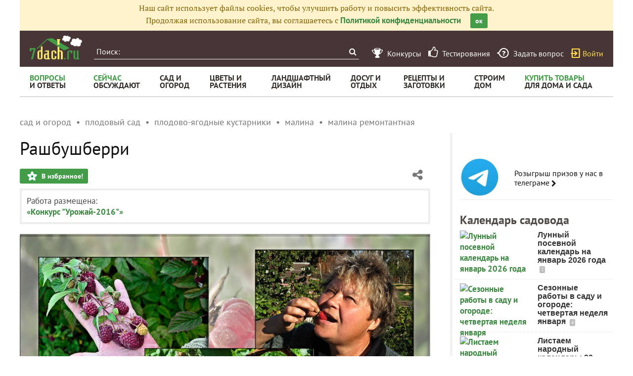

--- FILE ---
content_type: text/html; charset=utf-8
request_url: https://7dach.ru/fedzina/rashbushberri_3-87192.html
body_size: 33808
content:




<!doctype html>
<html class="no-js" lang="ru">
<head>
	
	<meta charset="utf-8"/>
	<meta http-equiv="X-UA-Compatible" content="IE=edge"/>
			<meta name="viewport" content="width=device-width, initial-scale=1.0">
			<meta HTTP-EQUIV="Access-Control-Allow-Origin" CONTENT="https://relap.io">
	
		<meta property="og:type" content="website" />

					<meta property="og:image" content="https://img.7dach.ru/image/500-300/00/00/00/2016/09/02/3bd194.jpg"/>
			<meta property="og:image:width" content="500"/><meta property="og:image:height" content="300"/>
		
											<meta property="yandex_recommendations_title" content="Рашбушберри"/>
		
					
					
		<script>window.yaContextCb = window.yaContextCb || []</script>
		<script src="https://yandex.ru/ads/system/context.js" async></script>

		<!--AdFox START-->
		<!--7dachru-->
		<!--Площадка: 7dach.ru / * / *-->
		<!--Тип баннера: Fullscreen-->
		<!--Расположение: верх страницы-->
		<div id="adfox_1734624491891295"></div>
		<script>
			window.yaContextCb.push(()=>{
				Ya.adfoxCode.create({
					ownerId: 277363,
					containerId: 'adfox_1734624491891295',
					type: 'fullscreen',
					platform: 'touch',
					params: {
						pp: 'g',
						ps: 'czqr',
						p2: 'gkja'
					}
				})
			})
		</script>
	
	<meta name="description" content="Это самая моя любимая малинка и по вкусу, и по срокам созревания. Рашбушберри или малина стремительная, кустистая. Так зовут"/>
	<meta property="og:title" content="Рашбушберри"/>
	<meta property="fb:app_id" content="158275640990620"/>
	<meta property="fb:pages" content="145846922251311" />
	<meta name="p:domain_verify" content="33d44a426fa435063e6ea79397d278a8"/>
	<link rel="manifest" href="/manifest.json">
	<meta name="theme-color" content="#439d48">
	<title>Рашбушберри</title>

			<link href="https://7dach.ru/templates/skin/banana/images/favicon.ico?v=5" rel="shortcut icon" />
	
	<link rel="search" type="application/opensearchdescription+xml" href="https://7dach.ru/search/opensearch/" title="7dach.ru" />

			<link rel="alternate" type="application/rss+xml" href="https://7dach.ru/rss/comments/87192/" title="Рашбушберри" />
	
			<link rel="canonical" href="https://7dach.ru/fedzina/rashbushberri_3-87192.html" />
		<meta property="og:url" content="https://7dach.ru/fedzina/rashbushberri_3-87192.html"/>
	
	
	
	
	
	
	
					
	<link rel="preload" as="image" href="https://img.7dach.ru/image/600/00/00/00/2016/09/02/3bd194.jpg" imagesrcset="https://img.7dach.ru/image/400/00/00/00/2016/09/02/3bd194.jpg 400w, https://img.7dach.ru/image/600/00/00/00/2016/09/02/3bd194.jpg 600w, https://img.7dach.ru/image/900/00/00/00/2016/09/02/3bd194.jpg 900w, https://img.7dach.ru/image/1200/00/00/00/2016/09/02/3bd194.jpg 1200w">

		
		<script type="text/javascript">!function(){var t=document.createElement("script");t.type="text/javascript",t.async=!0,t.src='https://vk.com/js/api/openapi.js?169',t.onload=function(){VK.Retargeting.Init("VK-RTRG-1290418-eKTHj"),VK.Retargeting.Hit()},document.head.appendChild(t)}();</script>
	

	<link rel='preload' as='style' href='/cache/1106-2stopic.css?v=1106-2'><link rel='stylesheet' type='text/css' href='/cache/1106-2stopic.css?v=1106-2' />
	
	<!-- no additional css -->

	<script type="text/javascript">
		
		var d7 = d7||{};
		

		var DIR_WEB_ROOT 			= 'https://7dach.ru';
var DIR_WEB_RECEPTY         = 'https://recepty.7dach.ru';
var DIR_STATIC_SKIN 		= 'https://7dach.ru/templates/skin/banana';
var DIR_ROOT_ENGINE_LIB 	= 'https://7dach.ru/engine/lib';
var LIVESTREET_SECURITY_KEY = '598d3c3ac64f630f063338264cfe705e';
var SESSION_ID				= '6h8p8br21rj7sniueks5t7blf5';
var BLOG_USE_TINYMCE		= '1';
var YANDEX_SEARCHID         = '2424694';
var SITE_PROJECT            = 'main';

window.dataLayer = window.dataLayer || [];
function gtag(){ dataLayer.push(arguments); }

var _gaq = _gaq || { };

_gaq.push = function(params){
	if (params[0] == '_trackPageview') {
		gtag('event', 'page_view', { 'page_path': params[1] });
	} else {
		let googleParams = {
			'event_category': params[1],
			'event_label': params[3]
		};
		if (typeof params[4] != "undefined") {
			googleParams['value'] = params[4];
		}
		//console.log([params[2], googleParams]);
		gtag('event', params[2], googleParams);
	}
};

		var aRouter = {
			tag:'/tag/',market:'/market/',ajax:'/ajax/',people:'/people/',settings:'/settings/',feed:'/feed/',admin:'/admin/',openid_settings:'/openid_settings/', gallery:'/gallery/', blog:'/blog/',
			talk:'/talk/', academy:'/academy/', moderation:'/moderation/', contest:'/contest/', registration:'/registration/', topic:'/topic/'
		};

				var USER_ADMIN = false;
		var USER_ID = false;
		var USER_MAIL = false;
		
		d7.USER_ADMIN = USER_ADMIN;
		d7.USER_ID = USER_ADMIN;
		d7.USER_MAIL = USER_MAIL;

						var HB_CONTEXT = {
			tag_month: "yanvar",
			li_referrer: escape(document.referrer),
			li_screen: ((typeof(screen)==="undefined")?"":
					";s"+screen.width+"*"+screen.height+"*"+(screen.colorDepth?
							screen.colorDepth:screen.pixelDepth)),
			li_url: escape(document.URL),
			li_random: Math.random(),
			ls_action: "blog",
			ls_event: "harvest-2016",
			is_root_page: false,
			is_actual_page: false,
			is_comments_page: false,
			is_questions_page: false,
			is_contest_page: false,
			is_recipee_page: false,
			is_exchange_page: false,
			is_help_page: false,
		};

				var TOPIC_ID 		= 87192;
		var TOPIC_SEGMENT_ID= 1;
		
				
				var MAIN_TAG = 'малина ремонтантная';
		var MAIN_TAG_MORPHS = {"Р":"Малины ремонтантной","Д":"Малине ремонтантной","В":"Малину ремонтантную","Т":"Малиной ремонтантной","П":"Малине ремонтантной","множественное":{"И":"Малины ремонтантные","Р":"Малин ремонтантных","Д":"Малинам ремонтантным","В":"Малины ремонтантные","Т":"Малинами ремонтантными","П":"Малинах ремонтантных"},"П-о":"о Малине ремонтантной"};
		
		d7.TOPIC_ID = TOPIC_ID;
		d7.TOPIC_SEGMENT_ID = TOPIC_SEGMENT_ID;
		d7.MAIN_TAG = MAIN_TAG;
		d7.MAIN_TAG_MORPHS = MAIN_TAG_MORPHS;
				var SHOW_ADS = true;
		d7.SHOW_ADS = SHOW_ADS;
		var GEO_CC = '';
		d7.GEO_CC = GEO_CC;
		var AB_TEST = 'B';
				var RECAPTCHA_SITE_KEY = '6LecqDEUAAAAADDwnH5-lGWHV7LReO4RgWQdihKC';
		d7.RECAPTCHA_SITE_KEY = RECAPTCHA_SITE_KEY;
		var RECAPTCHA_ENABLED = true;
		d7.RECAPTCHA_ENABLED = RECAPTCHA_ENABLED;
		var LS_ROUTER_ACTION = 'blog';
		var LS_ROUTER_EVENT = 'harvest-2016';
		
		var tinyMCE = false;

		var $ = function(f){
			if (typeof f==='function') {
				var w = window, n = 'd7onl';
				w[n] = w[n] || [];
				w[n].push(f);
			}
		};
		var $Ready = function(f){
			if (typeof f==='function') {
				var w = window, n = 'd7ojqr';
				w[n] = w[n] || [];
				w[n].push(f);
			}
		};
		window.addEventListener('DOMContentLoaded', function (et){
			var a = window['d7onl'] || [];
			for(var i=0; i<a.length;i++){a[i](et);}

		});
		window.addEventListener('load', function (et){
			var a = window['d7ojqr'] || [];
			for(var i=0; i<a.length;i++){a[i](jQuery);}
		});

		d7.isDesktop = function(){
			return (!$('body').hasClass('mobile-enabled') || (screen.width && screen.width>=720));
		};
		d7.isMobile = function(){ return !d7.isDesktop();};
		d7.jquiQueue = [];
		d7.jqReady = function(f){
			d7.jquiQueue.push(f);
		};
		d7.addScript = function(src, callback) {
			var script = document.createElement('script');
			script.src = src;
			script.async = true;
			document.body.appendChild(script);
			if (callback) script.onload = function(){
				callback();
			}
		};
		d7.withHandlebars = function(callback){
			if (typeof Handlebars==='undefined') {
				d7.addScript('/engine/lib/external/handlebars.runtime.min.js');
				d7.addScript('/templates/skin/banana/js/handlebars.js', callback);
			}else{
				callback();
			}
		};
		d7.jquiLoaded = function () {
			for(var i=0; i<d7.jquiQueue.length;i++){
				d7.jquiQueue[i]();
			}
		};

		d7.ADS_FULLSCREEN_LOADED = false;

		
		$Ready(function() {
			ls.lang.load({"blog_join":"\u041f\u043e\u0434\u043f\u0438\u0441\u0430\u0442\u044c\u0441\u044f \u043d\u0430 \u0436\u0443\u0440\u043d\u0430\u043b","blog_leave":"\u041f\u043e\u043a\u0438\u043d\u0443\u0442\u044c"});
			ls.registry.set('comment_max_tree',5);
			ls.registry.set('block_stream_show_tip',true);
		});
	</script>

	
	
	
									<script async type="text/javascript" src="//s.luxcdn.com/t/218522/360_light.js"></script>
			
		
					<script async src="https://lenta.sparrow.ru/js/loader.js"></script>
	
	<script type="text/javascript">
	/* inj header Native actions */
    $Ready(function(){
                    ls.registry.set('user_is_authorization',false);
            });

</script>


</head>

	
	
		
<body class=" ls-user-role-guest ls-user-role-not-admin mobile-enabled has-floating-hat">

	
	<script>(function(){function a(){__clADF__.adxAllowed(0)}var b=window,c=b.document,d=c.getElementsByTagName('head')[0];d||(d=c.createElement('head'),b.appendChild(d)),b.__clADF__={state:0,loaded:0,adxAllowed:function(a){if(1!=this.loaded){n='adfoxAsyncParams',b[n]&&b[n].forEach(function(b){b.params.pk=a}),n1=n+'Scroll',b[n1]&&b[n1].forEach(function(b){b[0].params.pk=a}),n1=n+'Adaptive',b[n1]&&b[n1].forEach(function(b){b[0].params.pk=a}),n='Adaptive',b[n]&&b[n].forEach(function(b){b[0].params.pk=a}),this.state=a;var d=document.createElement('script');d.setAttribute('src','https://yastatic.net/pcode/adfox/loader.js'),d.setAttribute('async','async');var e=c.getElementsByTagName('head')[0];e||(e=c.createElement('head'),b.appendChild(e)),e.appendChild(d),this.loaded=1}}};var e=c.createElement('script');e.setAttribute('src','//clickiocdn.com/hbadx/?f=__clADF__&rt='+new Date().getTime()+'&site_id=218522&title='+encodeURIComponent(c.title)+'&r='+encodeURIComponent(c.referrer)),e.setAttribute('async','async'),e.onreadystatechange=function(){'loaded'!=this.readyState&&'complete'!=this.readyState&&setTimeout(a,0)},e.onerror=function(){setTimeout(a,0)},d.appendChild(e),setTimeout(a,3e3)})();</script>


	<script src="https://7dach.ru/templates/skin/banana/js/adfox.js?v=5"></script>


	


						
				<script class='__lxGc__' type='text/javascript'>
					((__lxGc__=window.__lxGc__||{'s':{},'b':0})['s']['_218522']=__lxGc__['s']['_218522']||{'b':{}})['b']['_706397']={'i':__lxGc__.b++};
				</script>
			


			<!--AdFox START-->
			<!--7dachru-->
			<!--Площадка: 7dach.ru / * / *-->
			<!--Тип баннера: Fullscreen-->
			<!--Расположение: верх страницы-->
			<div id="adfox_1734624491891295"></div>
			<script>
				window.yaContextCb.push(()=>{
					Ya.adfoxCode.create({
						ownerId: 277363,
						containerId: 'adfox_1734624491891295',
						type: 'fullscreen',
						platform: 'touch',
						params: {
							pp: 'g',
							ps: 'czqr',
							p2: 'gkja'
						}
					})
				})
			</script>
			
			
	



	

											
                    
    

    
                    




        
	

						    <div class="js-habitomato lazyload habitomato habitomato_background"
         id="habitomato-39-447-513"
         data-type="html"
         data-id="513"
         data-code="background"
         data-campaign-code="background" data-main="1"         data-place-code="background"
         data-url="">
        <script>
 if (window.innerWidth >= 1200) {
 	adfoxAdd([{
 		ownerId: 277363,
 		containerId: 'adfox_158618747970045202',
 		params: {
 			pp: 'g',
 			ps: 'czqr',
 			p2: 'gtnx'
 		},
 		onRender: function() {
 			$('body').addClass('adfox-background');
 		}
 	}]);
 }
 </script>
    </div>   
                    <div id="adfox_158618747970045202"></div>
            					


<div id="outer_container">
	
	
	
				
	
	<div id="container" class="">

		
					<div style="background-color:#fff3cd; color: #856404; padding: 5px 10px; text-align: center;">
				Наш сайт использует файлы cookies, чтобы улучшить работу и повысить эффективность сайта.<br/>
				Продолжая использование сайта, вы соглашаетесь с <a href="https://7dach.ru/page/privacy/" target="_blank">Политикой конфиденциальности</a>
				<span class="button button_primary button-small"
					  style="margin-left: 15px; cursor: pointer;"
					  onclick="$(this).parent().hide(); $.cookie('privacy_accept', 1, {
							  expires : 365,
							  path: '/',
							  domain: '.7dach.ru'
							  });">ок</span>
			</div>
		
					<div class="nav header-top js-header-top">
    <div class="header-top__left">
        <span class="header-top__mobile-menu js-header-top-mobile-menu">
            <i class="fa fa-bars"></i>
        </span>
        <a class="header-top__logo" href="https://7dach.ru" title="Клуб любителей дачи 7dach.ru" alt="Клуб любителей дачи 7dach.ru"></a>

		
        <form class="header-top__search js-header-top-search" action="https://7dach.ru/tag/" method="GET">
            <input class="header-top__search-input js-header-top-search-input" type="text" placeholder="Поиск:" name="q"/>
            <button class="header-top__search-submit" type="submit" value="Найти" title="Искать!">
                <span class="fa fa-search"></span>
            </button>
        </form>
    </div>
    <div class="header-top__menu js-header-top-menu">
		<span class="header-top-menu-item header-top-menu-item_mobile_hidden">
			<a href="#" data-url="https://7dach.ru/page/contests/"
			   data-qa-label="Конкурсы" class="icomoon icomoon_contest" title="Конкурсы">
				<span class="header-top-menu-item__text">Конкурсы</span>
			</a>
		</span>

		<span class="header-top-menu-item header-top-menu-item_mobile_hidden">
			<a href="#" data-url="https://7dach.ru/page/testirovanie/"
			   data-qa-label="Тестирования" title="Тестирования">
				<span class="header-top-menu-item__text"><i class="fa fa-thumbs-o-up" style="font-size: 23px;"></i> &nbsp;Тестирования</span>
			</a>
		</span>
		
			
			<span class="header-top-menu-item header-top-menu-item_mobile_hidden">
				<a href="#" data-url="https://7dach.ru/topic/add/?blog_id=68" title="Задать вопрос"
				   data-qa-label="Задать вопрос"
				   class="icomoon icomoon_question">
					<span class="header-top-menu-item__text">Задать вопрос</span>
				</a>
			</span>

			
		
                    <span class="header-top-menu-item voiti header-top-menu-item_mobile_hidden">
                <a rel="nofollow" href="https://7dach.ru/login/" data-qa-label="guest_login"
                   class="icomoon icomoon_sign-in js-login-form-show" title="Войти">Войти</a>
            </span>
            </div>
</div>

    <div class="floating-hat FloatingHat">
        <div class="floating-hat__left">
            <a href="https://7dach.ru"
               title="Клуб любителей дачи 7dach.ru"
               alt="Клуб любителей дачи 7dach.ru"
               class="floating-hat__logo"></a>
            <div class="floating-hat__index FloatingHat-Index">
                <i class="fa fa-lg fa-bars"></i>
                <div class="floating-hat__index-text FloatingHat-IndexText">
                </div>
            </div>
            <form action="/tag/" method="GET" class="floating-hat__search FloatingHat-Search">
                <input class="floating-hat__search-input FloatingHat-SearchText" type="text" placeholder="Поиск:" name="q">
                <button type="submit" class="floating-hat__search-button FloatingHat-SearchButton"></button>
            </form>
        </div>
		        <div class="floating-hat__right">
            <div class="floating-hat__social">
                <!-- Yandex Share Buttons -->
                                                <div class="ya-share2" data-services="collections,vkontakte,odnoklassniki,gplus" data-counter=""></div>
                <!-- /buttons -->
            </div><button class="floating-hat__button floating-hat__button_favorites FloatingHat-Favorites"
                          data-topic-id="87192"
                          title="Добавить в Избранное">В избранное</button>
            <button class="floating-hat__button floating-hat__button_thank FloatingHat-Thank"
                    data-topic-title="Рашбушберри"
                    data-topic-rating="28"
                    data-topic-id="87192"
                    data-id="vote_button_topic_87192"
                    title="Сказать спасибо автору">Спасибо</button>
        <span class="FloatingHat-Share floating-hat__share"
              data-topic-title="Рашбушберри"><i class="fa fa-share-alt"></i></span>
            <span class="FloatingHat-ArrowUp floating-hat__arrow-up"><i class="fa fa-lg fa-arrow-up"></i></span>
        </div>
    </div>
    <div class="floating-hat-share-block FloatingHat-ShareBlock">
        <div class="floating-hat-share-block__title">
            Поделиться ссылкой
        </div>
        <div class="floating-hat-share-block__buttons">
                        <div class="ya-share2" data-services="collections,vkontakte,odnoklassniki,gplus" data-counter=""></div>
        </div>
    </div>
						<div class="nav" id="all_nav">
    <div class="nav-left clearfix">
        
<ul class="menu">
    <li class="fl-menu-now">
        <a href="https://7dach.ru/tag/new/voprosy/"><div>Вопросы <span>и&nbsp;ответы</span></div></a>
    </li>
    <li class="fl-menu-now">
        <a href="https://7dach.ru/comments/"><div>Сейчас <span>обсуждают</span></div></a>
    </li>
    <li >
        <a href="https://7dach.ru/tag/sad-i-ogorod/"><div>сад&nbsp;и <span>огород</span></div></a>
        <span class="fl-menu-underline"></span>
    </li>
    <li >
        <a href="https://7dach.ru/tag/cvety-i-klumby/"><div>Цветы&nbsp;и <span>растения</span></div></a>
        <span class="fl-menu-underline"></span>
    </li>
    <li >
    <a href="https://7dach.ru/tag/landshaftnyy-dizayn/"><div>ландшафтный <span>дизайн</span></div></a>
        <span class="fl-menu-underline"></span>
    </li>
        <li >
        <a href="https://7dach.ru/tag/dosug-i-otdyh/"><div>досуг&nbsp;и <span>отдых</span></div></a>
        <span class="fl-menu-underline"></span>
    </li>
    <li >
        <a href="https://recepty.7dach.ru"><div>рецепты&nbsp;и <span>заготовки</span></div></a>
        <span class="fl-menu-underline"></span>
    </li>
    <li >
        <a href="https://7dach.ru/tag/stroim-dom/"><div>строим <span>дом</span></div></a>

        <span class="fl-menu-underline"></span>
    </li>
    <li class="fl-menu-now ">
        <a href="https://7dach.ru/market/"><div>Купить&nbsp;товары <span>для&nbsp;дома&nbsp;и&nbsp;сада</span></div></a>
    </li>
</ul>
    </div>
</div>
<div class="main-wrapper">

    


<div style="width: 100%; text-align: center" id="top_banner">


											


    
	
        						            <div style="width: 100%; position: relative;" class="clearfix">
								

						    <div class="js-habitomato lazyload habitomato habitomato_topline"
         id="habitomato-18-397-457"
         data-type="html"
         data-id="457"
         data-code="topline"
         data-campaign-code="topline" data-main="1"         data-place-code="topline"
         data-url="">
        <div id='adfox_154400459353638946'></div>
<script>
if (window.outerHeight < 1000) {
    var params = {pp: 'g', ps: 'czqr', p2: 'hejp'};
} else {
    var params = {pp: 'g', ps: 'czqr', p2: 'geua'};
}

adfoxAdd([{
    ownerId: 277363,
    containerId: 'adfox_154400459353638946',
    params: params
}]);
</script>
    </div>   
    								</div>
        
    </div>








            <div class="topic-breadcrumbs"
             itemscope="" itemtype="http://schema.org/BreadcrumbList">
            <span itemprop="itemListElement" itemscope="" itemtype="http://schema.org/ListItem" class="topic-breadcrumbs__item-wrapper"><a itemprop="item" class="topic-breadcrumbs__link" data-ga-category="breadcrumbs" data-ga-action="blog" data-ga-label="сад и огород" href="https://7dach.ru/tag/sad-i-ogorod/"><span itemprop="name" class="topic-breadcrumbs__item">сад и огород</span></a><meta itemprop="position" content="1" /></span><span itemprop="itemListElement" itemscope="" itemtype="http://schema.org/ListItem" class="topic-breadcrumbs__item-wrapper"><a itemprop="item" class="topic-breadcrumbs__link" data-ga-category="breadcrumbs" data-ga-action="blog" data-ga-label="плодовый сад" href="https://7dach.ru/tag/plodovyy-sad/"><span itemprop="name" class="topic-breadcrumbs__item">плодовый сад</span></a><meta itemprop="position" content="2" /></span><span itemprop="itemListElement" itemscope="" itemtype="http://schema.org/ListItem" class="topic-breadcrumbs__item-wrapper"><a itemprop="item" class="topic-breadcrumbs__link" data-ga-category="breadcrumbs" data-ga-action="blog" data-ga-label="плодово-ягодные кустарники" href="https://7dach.ru/tag/plodovo-yagodnye-kustarniki/"><span itemprop="name" class="topic-breadcrumbs__item">плодово-ягодные кустарники</span></a><meta itemprop="position" content="3" /></span><span itemprop="itemListElement" itemscope="" itemtype="http://schema.org/ListItem" class="topic-breadcrumbs__item-wrapper"><a itemprop="item" class="topic-breadcrumbs__link" data-ga-category="breadcrumbs" data-ga-action="blog" data-ga-label="малина" href="https://7dach.ru/tag/malina/"><span itemprop="name" class="topic-breadcrumbs__item">малина</span></a><meta itemprop="position" content="4" /></span><span itemprop="itemListElement" itemscope="" itemtype="http://schema.org/ListItem" class="topic-breadcrumbs__item-wrapper"><a itemprop="item" class="topic-breadcrumbs__link" data-ga-category="breadcrumbs" data-ga-action="blog" data-ga-label="малина ремонтантная" href="https://7dach.ru/tag/malina-remontantnaya/"><span itemprop="name" class="topic-breadcrumbs__item">малина ремонтантная</span></a><meta itemprop="position" content="5" /></span>        </div>
    
									
<div id="wrapper" >
    <div id="content" role="main" itemscope itemtype="http://schema.org/Article"  >
					<div itemprop="publisher" itemscope itemtype="https://schema.org/Organization" style="display:none;">
				<div itemprop="logo" itemscope itemtype="https://schema.org/ImageObject">
					<img itemprop="url image" src="https://7dach.ru/templates/skin/banana/images/fl/logo2.png"/>
					<meta itemprop="width" content="211">
					<meta itemprop="height" content="96">
				</div>
				<meta itemprop="name" content="7dach">
			</div>
							<meta itemprop="dateModified" content="2023-10-26">
										<meta itemscope itemprop="mainEntityOfPage" itemType="https://schema.org/WebPage" itemid="https://7dach.ru/fedzina/rashbushberri_3-87192.html"/>
					    	

	    
			


	
			            
    <div class="document-item-topic topic-type-topic js-topic js-7pisem-topic" data-topic-id="87192">
    <a name="topicHead" class="anchor-h1 floating-hat-anchor" data-title="Рашбушберри"></a>
                
    <h1 class="topic-title" itemprop="headline">Рашбушберри</h1>

	
			<div class="js-topic-top-controls">
    <div class="document-item-buttons">
        <span class="document-item-buttons-group document-item-buttons-group_left">
            <button type="button" class="button button_primary button_favourite"
                    data-ga-category="topic" data-ga-action="top_favourite" data-ga-label="Рашбушберри"
                    onclick="ls.favourite.showFavouriteWindow(this, 87192, 'topic');">
                В избранное!
            </button>
                                            </span>
        <span class="document-item-buttons-group document-item-buttons-group_right">
            <span class="profile-share js-habicasa-popup" data-type="cover">
                <i class="fa fa-share-alt"></i>
                <div class="js-habicasa-popup-body habicasa-popup-body">
                    <div class="habicasa-popup-content-block">
                        <div class="habicasa-popup-content-note">Поделиться ссылкой</div>
                                                <div class="ya-share2"
                             data-services="collections,vkontakte,odnoklassniki,gplus"
							                              data-counter=""
                             data-image="https://7dach.ru/image/500-300/00/00/00/2016/09/02/3bd194.jpg"
                             data-url="https://7dach.ru/fedzina/rashbushberri_3-87192.html"></div>
                    </div>
                    <div class="habicasa-popup-content-block">
                        <div class="habicasa-popup-content-note">Копировать ссылку</div>
                        <input type="text" class="input-text input-width-250" data-selection="true"
                               value="https://7dach.ru/fedzina/rashbushberri_3-87192.html">
                    </div>
                </div>
            </span>
                                                                                            </span>
    </div>
</div>
<script>
    $Ready(function() {
        var $topicTopControls = $(".js-topic-top-controls");
        $topicTopControls.find('.js-habicasa-popup').each(function(i, el) {
        	ls.habicasaPopup($(el));
        });
        ls.setupGaClicks($topicTopControls);
    });
</script>
	
            <div class="topic-top-context-desc">
						<div style="min-width: 200px; float: left">Работа размещена:<br/><a href="https://7dach.ru/blog/harvest-2016/">«Конкурс "Урожай-2016"»</a></div>
			<div style="clear:both"></div>
        </div>
	

					<div class="topic-content text">
    
                        
                
    <div itemprop="articleBody" class="topic-text clearfix">
                                <section class="js-mediator-article"><img src="https://img.7dach.ru/image/600/00/00/00/2016/09/02/3bd194.jpg" alt="Рашбушберри" srcset="https://img.7dach.ru/image/400/00/00/00/2016/09/02/3bd194.jpg 400w, https://img.7dach.ru/image/600/00/00/00/2016/09/02/3bd194.jpg 600w, https://img.7dach.ru/image/900/00/00/00/2016/09/02/3bd194.jpg 900w, https://img.7dach.ru/image/1200/00/00/00/2016/09/02/3bd194.jpg 1200w" itemprop="image" width="100%"><br/>
<br/>
Это самая моя любимая малинка и по вкусу, и по срокам созревания. <br/>
<br/>
<strong>Рашбушберри или малина стремительная, кустистая</strong>. Так зовут ремонтантную малину нового поколения, которая дает побеги, кустится и отдает свой урожай в первый же год<br/>
Стремительная, потому что каждый из побегов ветвится, образуя до 7 усыпанных множеством ягод разветвлений за один сезон. <br/>
Я, к сожалению, не переношу жару. Поэтому собирать малину в июле мне, мягко говоря, сложно (я ее чаще всего вообще в жару не собираю) …<br/>
Но есть моя любимая ремонтаночка, которая плодоносит раньше и позже обычной малины.<br/>
Кстати, если она растет на участке, собирать можно ягодку-малинку с конца июня до заморозков.<br/>
<br/>
<img class="lazyload" src="https://7dach.ru/uploads/images/topic/loading830x630.svg" data-src="https://img.7dach.ru/image/600/00/00/00/2016/09/02/ae279c.jpg" alt="Заморозок" data-srcset="https://img.7dach.ru/image/400/00/00/00/2016/09/02/ae279c.jpg 400w, https://img.7dach.ru/image/600/00/00/00/2016/09/02/ae279c.jpg 600w, https://img.7dach.ru/image/900/00/00/00/2016/09/02/ae279c.jpg 900w, https://img.7dach.ru/image/1200/00/00/00/2016/09/02/ae279c.jpg 1200w" width="100%"><br/>
<br/>
 Ягоды крупные, красивые, чистые и вкусные. (Если использовать укрывной материал весной, то ягодки созревают раньше). И конечно, ей нужно хорошее <strong>освещение.<br/>
</strong><br/>
Познакомилась я с ней много лет назад осенью на выставке ВДНХ. Иду и вижу — в горшке растет красивейшее растение, все увешанное крупными, блестящими ягодами. Все, кто был рядом, конечно, «сделали стойку». И нам рассказали про нее и даже продали по саженцу. <br/>
Потом такая ремонтантная малина стала «модной» и появилось на выставках очень много разных сортов. Но тот первый сорт (Клык дракона, Красный Дракон) так и остался моим самым любимым. Его потом переименовали в <strong>Брянское диво</strong>, а жаль, первоначальное имечко мне нравилось больше … <br/>
(Когда ягодку снимаешь, и впрямь, зубик (клык) остается…)<br/>
<br/>
<img class="lazyload" src="https://7dach.ru/uploads/images/topic/loading830x630.svg" data-src="https://img.7dach.ru/image/600/00/00/00/2016/09/02/d42e7e.jpg" alt="Клык Дракона" data-srcset="https://img.7dach.ru/image/400/00/00/00/2016/09/02/d42e7e.jpg 400w, https://img.7dach.ru/image/600/00/00/00/2016/09/02/d42e7e.jpg 600w, https://img.7dach.ru/image/900/00/00/00/2016/09/02/d42e7e.jpg 900w, https://img.7dach.ru/image/1200/00/00/00/2016/09/02/d42e7e.jpg 1200w" width="100%"><br/>
<br/>
Я в восторге от этого сорта. Ягода вкусная. Урожай стабилен. Куст среднерослый, состоит из 5-7 слабошиповатых побегов. Зона плодоношения составляет более метра длины побега, но, если удалять отплодоносившее, куст осветляется и начинает плодоносить почти до самой земли.<br/>
<br/>
<img class="lazyload" src="https://7dach.ru/uploads/images/topic/loading830x630.svg" data-src="https://img.7dach.ru/image/600/00/00/00/2016/09/02/80d31b.jpg" alt="Брянское диво" data-srcset="https://img.7dach.ru/image/400/00/00/00/2016/09/02/80d31b.jpg 400w, https://img.7dach.ru/image/600/00/00/00/2016/09/02/80d31b.jpg 600w, https://img.7dach.ru/image/900/00/00/00/2016/09/02/80d31b.jpg 900w, https://img.7dach.ru/image/1200/00/00/00/2016/09/02/80d31b.jpg 1200w" width="100%"><br/>
<br/>
Плодоношение у этого сорта обильное, ягоды крупные, изящные, удлиненно-конические, классического малинового цвета, хорошего вкуса, с тонким ароматом и приятной кислинкой, среднеплотные, хорошо отделяются от плодоложа. Из одного узла побега нередко формируется по две плодовых веточки.<br/>
 <br/>
Все заготовки я делаю только из моей ремонтаночки. Мне нравится ее вкус и приятная кислинка.<br/>
 <br/>
Сортов много, но <strong>самая сладкая</strong> малина — «<strong>Абрикосовая</strong>». Ее я выращиваю по старой технологии. <br/>
 <img class="lazyload" src="https://7dach.ru/uploads/images/topic/loading830x630.svg" data-src="https://img.7dach.ru/image/600/00/00/00/2016/09/02/72a052.jpg" alt="Абрикосовая" data-srcset="https://img.7dach.ru/image/400/00/00/00/2016/09/02/72a052.jpg 400w, https://img.7dach.ru/image/600/00/00/00/2016/09/02/72a052.jpg 600w, https://img.7dach.ru/image/900/00/00/00/2016/09/02/72a052.jpg 900w, https://img.7dach.ru/image/1200/00/00/00/2016/09/02/72a052.jpg 1200w" width="100%"><br/>
<br/>
Обычно Рашбушберри после первых холодов срезают до земли или оставляют 20 см, чтобы было видно, где она росла, а весной уже дорезают.<br/>
А вот Абрикосовую я не срезаю. Поэтому она плодоносит в конце июня крупными, очень сладкими, желтыми, красивыми ягодами, которые мы едим с куста и угощаем ими гостей. Преимущество ремонтантности она теряет, конечно, но плодоносит зато намного раньше обычной малины.<br/>
 <br/>
Ее можно использовать как сорт, совмещающий летний и осенний урожай, т.к. сорт обладает удивительной энергией роста, но я этого не делаю, потому что у меня есть другие желто-оранжевые осенние сорта. Осенний сад, например.<br/>
<br/>
<img class="lazyload" src="https://7dach.ru/uploads/images/topic/loading830x630.svg" data-src="https://img.7dach.ru/image/600/00/00/00/2016/09/02/8a6df6.jpg" alt="Осенний сад" data-srcset="https://img.7dach.ru/image/400/00/00/00/2016/09/02/8a6df6.jpg 400w, https://img.7dach.ru/image/600/00/00/00/2016/09/02/8a6df6.jpg 600w, https://img.7dach.ru/image/900/00/00/00/2016/09/02/8a6df6.jpg 900w, https://img.7dach.ru/image/1200/00/00/00/2016/09/02/8a6df6.jpg 1200w" width="100%"><br/>
<br/>
Заготовки на зиму из нее не делаю, т.к. она <strong>слишком</strong> сладкая, на мой вкус, но с творожком, на завтрак… Вкусно…<br/>
<br/>
<img class="lazyload" src="https://7dach.ru/uploads/images/topic/loading830x630.svg" data-src="https://img.7dach.ru/image/600/00/00/00/2016/09/02/25b904.jpg" alt="Завтрак" data-srcset="https://img.7dach.ru/image/400/00/00/00/2016/09/02/25b904.jpg 400w, https://img.7dach.ru/image/600/00/00/00/2016/09/02/25b904.jpg 600w, https://img.7dach.ru/image/900/00/00/00/2016/09/02/25b904.jpg 900w, https://img.7dach.ru/image/1200/00/00/00/2016/09/02/25b904.jpg 1200w" width="100%"><br/>
<br/>
Осенью срезаю отплодоносившие побеги, а новым цвести не даю – срезаю верхушки с цветами. В зиму она уходит с мощными, красивыми кустами. Иногда пригибаю побеги, связывая ветки между собой. <br/>
Но это «палка о двух концах»: во-первых, самые мощные кусты трудно согнуть, они даже иногда ломаются, а во-вторых – появляется теплое местечко для грызунов. И весной, мама дорогая, одни дырки-норки в земле. Вот и не знаешь, что лучше… В этом году не буду ее пригибать, слишком мощные побеги выросли… Она и так хорошо зимует.<br/>
Рашбушберри плодоносит до сильных холодов, но минус 2 выдерживает, оттаивает и плодоносит дальше.<br/>
<br/>
<img class="lazyload" src="https://7dach.ru/uploads/images/topic/loading830x630.svg" data-src="https://img.7dach.ru/image/600/00/00/00/2016/09/02/8347eb.jpg" alt="Заморозок" data-srcset="https://img.7dach.ru/image/400/00/00/00/2016/09/02/8347eb.jpg 400w, https://img.7dach.ru/image/600/00/00/00/2016/09/02/8347eb.jpg 600w, https://img.7dach.ru/image/900/00/00/00/2016/09/02/8347eb.jpg 900w, https://img.7dach.ru/image/1200/00/00/00/2016/09/02/8347eb.jpg 1200w" width="100%"><br/>
<br/>
Не все могут жить на даче до ноября, ожидая, когда же дозреет вся малина. Тем, кто уезжает до морозов, можно приобрести такой сорт, как <strong>Пингвин. </strong>У него<strong> </strong>темно-малиновые ягоды, он ранний, штамбовый, компактный, не требующий опоры, можно побеги и не подвязывать, куст напоминает елку (пирамидальный) и отдает урожай за август, сентябрь. Ягоды висят после созревания 6 дней, <strong>не загнивая</strong>. Потом обрезаем под «ноль» и ждем весны…<br/>
<br/>
Для ремонтантной малины важно, чтобы зимой не подмерзали почки на корневищах. Поэтому почву под кустами я мульчирую скошенной травой (летом) и перегноем (осенью). <br/>
Влаги от выпадающих дождей малине бывает недостаточно, и я землю поливаю на метр в обе стороны от ряда, т.к. корни ее отходят далеко от куста.<br/>
Для <strong>поддержания однолетнего цикла развития</strong> необходимо удаление всех стеблей до самой земли без оставления пеньков. <br/>
 <br/>
Многие срезают побеги малины не под «ноль». Весной на таких перезимовавших остатках начнут отрастать боковые веточки, и в результате получатся низкорослые кустики обычной малины и пропадут все преимущества ремонтантности.<br/>
 <br/>
Лучше удалять отплодоносившие побеги поздно осенью, когда листья перестают работать и от них прекращается отток питательных веществ, необходимый корням. Зимовать останется только корневище со спящими почками, которые весной дадут новые побеги и на которых появится урожай в тот же год.<br/>
 <br/>
Я как-то прочла, что мыши не любят запах нарциссов и посадила их между кустами малины. На таких грядках у меня весной цветут цветы, а летом плодоносит малина.<br/>
 <br/>
Но, если я не успела с обрезкой осенью, я иногда вырезаю малину весной. Ветки снег задерживают, да и сразу видно, где она росла. <br/>
 <br/>
При выращивании такой малины упрощается борьба с вредителями, которых не бывает. Поэтому ягоды никогда не бывают червивыми. <br/>
<br/>
<img class="lazyload" src="https://7dach.ru/uploads/images/topic/loading830x630.svg" data-src="https://img.7dach.ru/image/600/00/00/00/2016/09/02/36ac3c.jpg" alt="Корзина" data-srcset="https://img.7dach.ru/image/400/00/00/00/2016/09/02/36ac3c.jpg 400w, https://img.7dach.ru/image/600/00/00/00/2016/09/02/36ac3c.jpg 600w, https://img.7dach.ru/image/900/00/00/00/2016/09/02/36ac3c.jpg 900w, https://img.7dach.ru/image/1200/00/00/00/2016/09/02/36ac3c.jpg 1200w" width="100%"><br/>
<br/>
Поскольку ремонтантная малина развивается очень быстро, она более требовательна к почвенному плодородию и хорошей освещённости.<br/>
Но нельзя и без ложки дегтя: ягоды прежних сортов не страдали от гнили плодов и в созревшем виде долго висели неповрежденными. Поэтому собирать их можно было раз в неделю. У новых сортов убирать ягоды лучше через день. <br/>
<br/>
Малина не любит рядом красной смородины и не должна расти рядом с земляникой, потому что у них есть общие вредители (например, клещи и блошки) и болезни. Также не нужно рядом с ними сажать помидоры, картофель, перец и баклажаны. Причины — те же.  <br/>
<br/>
Если почва хорошо удобрена, вы регулярно и обильно поливаете и мульчируете органикой, ваши растения вырастут очень высокими и потребуют опоры. На обычной глинистой земле их высота будет не больше метра и опоры не требуется, но урожай  будет значительно меньше.<br/>
<br/>
У Рашбушберри есть ягодки разных цветов: белые (Белая гвардия), желтые (Абрикосовая, Янтарная), оранжевые (Оранжевое чудо), красные (Брянское диво, Шапка Мономаха), бордовые (Красная гвардия).<br/>
<br/>
<img class="lazyload" src="https://7dach.ru/uploads/images/topic/loading830x630.svg" data-src="https://img.7dach.ru/image/600/00/00/00/2016/09/02/3edc44.jpg" alt="Сорта" data-srcset="https://img.7dach.ru/image/400/00/00/00/2016/09/02/3edc44.jpg 400w, https://img.7dach.ru/image/600/00/00/00/2016/09/02/3edc44.jpg 600w, https://img.7dach.ru/image/900/00/00/00/2016/09/02/3edc44.jpg 900w, https://img.7dach.ru/image/1200/00/00/00/2016/09/02/3edc44.jpg 1200w" width="100%"><br/>
<br/>
Есть бесшипные, блестящие (Бриллиантовая, например).<br/>
  <img class="lazyload" src="https://7dach.ru/uploads/images/topic/loading830x630.svg" data-src="https://img.7dach.ru/image/600/00/00/00/2016/09/02/dfee78.jpg" alt="Бриллиантовая" data-srcset="https://img.7dach.ru/image/400/00/00/00/2016/09/02/dfee78.jpg 400w, https://img.7dach.ru/image/600/00/00/00/2016/09/02/dfee78.jpg 600w, https://img.7dach.ru/image/900/00/00/00/2016/09/02/dfee78.jpg 900w, https://img.7dach.ru/image/1200/00/00/00/2016/09/02/dfee78.jpg 1200w" width="100%"><br/>
<br/>
Но с этим сортом у меня любовь не сложилась. Покупала ее в ОБИ. Кусты под 2 метра, разрастается она с безумной скоростью, но заболела и в этом году была удалена. Жаль, ведь она ранняя, крупноплодная, ягоды могут долго висеть на кусте, не загнивая, плодоношение растянутое, до сильных заморозков, а главное, она БЕСШИПНАЯ.<br/>
 <br/>
Самыми вкусными и ароматными считаются желто-оранжевые: Оранжевое чудо, Золотая осень, Абрикосовая.  Но я больше люблю ягоды с кислинкой сорта Брянское Диво.<br/>
<br/>
<img class="lazyload" src="https://7dach.ru/uploads/images/topic/loading830x630.svg" data-src="https://img.7dach.ru/image/600/00/00/00/2016/09/02/bb6a32.jpg" alt="ЗОЛОТАЯ ОСЕНЬ" data-srcset="https://img.7dach.ru/image/400/00/00/00/2016/09/02/bb6a32.jpg 400w, https://img.7dach.ru/image/600/00/00/00/2016/09/02/bb6a32.jpg 600w, https://img.7dach.ru/image/900/00/00/00/2016/09/02/bb6a32.jpg 900w, https://img.7dach.ru/image/1200/00/00/00/2016/09/02/bb6a32.jpg 1200w" width="100%"><br/>
<br/>
Обожаю свой «СКАШИВАЕМЫЙ САД».<br/>
Конечно, ремонтантная малина не заменит собой обычную, созревающую летом. Но, имея на участке и ту и другую, можно лакомиться вкусными ягодами все лето до поздней осени.</section>
        
                    </div>

        
                        	<div id="topic_addons"></div>
	<script>
	$Ready(function() {
					$("#topic_addons").append(
				'<div class="topic-addon-item" data-ga-id="tlink_233">' +
				decodeURIComponent('%3Cem%3E%D0%9E%D1%82%20%D1%80%D0%B5%D0%B4%D0%B0%D0%BA%D1%86%D0%B8%D0%B8.%3C%2Fem%3E%20%D0%A1%D0%BB%D0%B5%D0%B4%D0%B8%D1%82%D0%B5%20%D0%B7%D0%B0%20%D0%BC%D0%B0%D1%82%D0%B5%D1%80%D0%B8%D0%B0%D0%BB%D0%B0%D0%BC%D0%B8%20%D1%81%D0%B0%D0%B9%D1%82%D0%B0%207dach.ru%20%D0%BD%D0%B0%20%3Ca%20onclick%3D%22_gaq.push%28%5B%27_trackEvent%27%2C%20%27pripiska%27%2C%20%27tlink_233%27%2C%20%27click%27%2C%200%2C%20false%5D%29%3B%22%20%20href%3D%22https%3A%2F%2F7dach.ru%2Fredirect%2FaHR0cHM6Ly90Lm1lLytZclRKUEViLWI4eGhOVEpp%22%20target%3D%22_blank%22%20rel%3D%22nofollow%22%20%3E%D0%BD%D0%B0%D1%88%D0%B5%D0%BC%20%D0%BA%D0%B0%D0%BD%D0%B0%D0%BB%D0%B5%20%D0%B2%20Telegram%3C%2Fa%3E.%20%3Cspan%20class%3D%22buttons%22%3E%3Ca%20onclick%3D%22_gaq.push%28%5B%27_trackEvent%27%2C%20%27pripiska%27%2C%20%27tlink_233%27%2C%20%27click%27%2C%200%2C%20false%5D%29%3B%22%20%20class%3D%22button%20button_secondary%22%20href%3D%22https%3A%2F%2F7dach.ru%2Fredirect%2FaHR0cHM6Ly90Lm1lLytZclRKUEViLWI4eGhOVEpp%22%20target%3D%22_blank%22%20rel%3D%22nofollow%22%20%3E%D0%9F%D0%BE%D0%B4%D0%BF%D0%B8%D1%81%D0%B0%D1%82%D1%8C%D1%81%D1%8F%3C%2Fa%3E%3C%2Fspan%3E') +
				'</div>'
			);
		
		$('#topic_addons .topic-addon-item').one('inview', function() {
			var $el = $(this);
			_gaq.push(['_trackEvent', 'pripiska', $el.data('gaId'), 'view', 0, false]);
		});

    });
    </script>

    
        

                				    <div class="js-habitomato lazyload habitomato habitomato_midline"
         id="habitomato-25-404-464"
         data-type="html"
         data-id="464"
         data-key=""
         data-code="midline"
         data-campaign-code="midline"         data-place-code="midline"
         data-url="">
        <!--AdFox START-->
<!--7dachru-->
<!--Площадка: 7dach.ru / * / *-->
<!--Тип баннера: 970x250_MID-->
<!--Расположение: <середина страницы>-->
<div id="adfox_154459836326642873"></div>
<script>
    adfoxAdd([{
        ownerId: 277363,
        containerId: 'adfox_154459836326642873',
        params: {
            pp: 'h',
            ps: 'czqr',
            p2: 'gezd'
        }
    }]);
</script>
    </div>

    <script>_gaq.push(['_trackEvent', 'topic_footer', 'shop_not_present', MAIN_TAG]);</script>

    
        
            			<div class="clearfix topic-see-also">
			<div class="topic-see-also-title">Это может быть полезным:</div>
			<ul>
									<li>
						<a onclick="_gaq.push(['_trackEvent', 'topic_footer', 'topic_readnext', 'Рашбушберри', 28, false]);" href="https://7dach.ru/MilenaYurkevich/kak-mne-vesnoy-opredelit-kakaya-malina-remontantnaya-kakaya-net-271204.html">Как мне весной определить, какая малина ремонтантная, какая нет?</a>
					</li>
									<li>
						<a onclick="_gaq.push(['_trackEvent', 'topic_footer', 'topic_readnext', 'Рашбушберри', 28, false]);" href="https://7dach.ru/InnaShpakAturokova/za-3-goda-remontantnaya-malina-sorta-bryanskoe-divo-ni-razu-dazhe-ne-zacvela-v-chem-prichina-88454.html">За 3 года ремонтантная малина сорта «Брянское диво» ни разу даже не зацвела. В чем причина?</a>
					</li>
									<li>
						<a onclick="_gaq.push(['_trackEvent', 'topic_footer', 'topic_readnext', 'Рашбушберри', 28, false]);" href="https://7dach.ru/user_8626/remontantnye-sorta-maliny-opylyayutsya-sami-ili-nuzhny-pchely-59178.html">Ремонтантные сорта малины опыляются сами или нужны пчелы?</a>
					</li>
							</ul>
		</div>
	    
    
    
                
        <br>
    <span class="tags tags-for-topic"><span>Запись размещена в разделах:
            <a itemprop="keywords" rel="tag" onClick="_gaq.push(['_trackEvent', 'topic_header', 'topic_tag', 'урожай-2016', 0, false]);" href="https://7dach.ru/tag/urozhay-2016/">урожай-2016</a>, <a itemprop="keywords" rel="category" onClick="_gaq.push(['_trackEvent', 'topic_header', 'topic_strong_tag', 'малина', 0, false]);" href="https://7dach.ru/tag/malina/"><strong>малина</strong></a>, <a itemprop="keywords" rel="category" onClick="_gaq.push(['_trackEvent', 'topic_header', 'topic_strong_tag', 'выращивание', 0, false]);" href="https://7dach.ru/tag/vyraschivanie/"><strong>выращивание</strong></a>, <a itemprop="keywords" rel="category" onClick="_gaq.push(['_trackEvent', 'topic_header', 'topic_strong_tag', 'уход', 0, false]);" href="https://7dach.ru/tag/uhod/"><strong>уход</strong></a>, <a itemprop="keywords" rel="category" onClick="_gaq.push(['_trackEvent', 'topic_header', 'topic_strong_tag', 'сорта', 0, false]);" href="https://7dach.ru/tag/sorta/"><strong>сорта</strong></a>, <a itemprop="keywords" rel="category" onClick="_gaq.push(['_trackEvent', 'topic_header', 'topic_strong_tag', 'ягоды', 0, false]);" href="https://7dach.ru/tag/yagody/"><strong>ягоды</strong></a>, <a itemprop="keywords" rel="tag" onClick="_gaq.push(['_trackEvent', 'topic_header', 'topic_tag', 'малина ремонтантная', 0, false]);" href="https://7dach.ru/tag/malina-remontantnaya/">малина ремонтантная</a>        </span></span>


    


    <div class="topic-stats">
    <div class="document-item-buttons">
        <span class="document-item-buttons-group document-item-buttons-group_left"
        ><span class="topic-stat-item js-topic-stats-comments"
               data-ga-category="topic" data-ga-action="topic-stats-comments" data-ga-label="Рашбушберри">
                    <span class="topic-stat-item__count topic-stat-item__count_comments">46</span>
                комментариев                </span><span class="topic-stat-item js-topic-stats-thank js-topic-thank-block-87192"
							data-topic-id="87192"
							data-ga-category="topic"
							data-ga-action="topic-stats-thank"
							data-ga-label="Рашбушберри">
                    <span class="topic-stat-item__count topic-stat-item__count_thanks js-topic-thank-count-87192">                28</span>
                    спасибо за запись                </span><span class="topic-stat-item js-topic-favourite-block-87192 js-topic-stats-favourite"
							data-ga-category="topic"
							data-ga-action="topic-stats-favourite"
							data-ga-label="Рашбушберри">
                    <span class="topic-stat-item__count topic-stat-item__count_favourite js-topic-favourite-count-87192">                5</span>
                в избранном                </span><span class="topic-stat-item topic-stat-item_static">
                    <span class="topic-stat-item__count topic-stat-item__count_read">11306</span>
                просмотров                </span>
        </span>
        <span class="document-item-buttons-group document-item-buttons-group_right">
            <span class="profile-share js-habicasa-popup" data-type="cover">
                <i class="fa fa-share-alt"></i>
                <div class="js-habicasa-popup-body habicasa-popup-body">
                    <div class="habicasa-popup-content-block">
                        <div class="habicasa-popup-content-note">Поделиться ссылкой</div>
                                                <div class="ya-share2"
                             data-services="collections,vkontakte,odnoklassniki,gplus"
                             data-counter=""
                             data-url="https://7dach.ru/fedzina/rashbushberri_3-87192.html"></div>
                    </div>
                    <div class="habicasa-popup-content-block">
                        <div class="habicasa-popup-content-note">Копировать ссылку</div>
                        <input type="text" class="input-text input-width-250" data-selection="true"
                               value="https://7dach.ru/fedzina/rashbushberri_3-87192.html">
                    </div>
                </div>
            </span>
                        <span class="ya-share2 profile-share"
                  data-services="collections,vkontakte,odnoklassniki,gplus"
                  data-counter=""
                  data-url="https://7dach.ru/fedzina/rashbushberri_3-87192.html"></span>
        </span>
    </div>
</div>

<script>
    $Ready(function() {
        var $topicStats = $(".topic-stats");
        ls.setupGaClicks($topicStats);
        $topicStats.find('.js-habicasa-popup').each(function(i, el) {
            ls.habicasaPopup($(el));
        });
        $topicStats.find('.js-topic-stats-comments').click(function() {
            location.hash = '#topic-comments';
            var $textareaComment = $('.sd-simple-editor-textarea');
        });
        $topicStats.find('.js-topic-stats-thank').click(function() {
            ls.vote.vote(87192,this,1,'topic');
        });
        $topicStats.find('.js-topic-stats-favourite').click(function() {
            ls.favourite.showFavouriteWindow(this, 87192, 'topic');
        });
        // $topicStatsTemp.replaceWith($topicStats);
    });
</script>

            
<div class="topic-author-full clearfix">
    <div class="topic-author-full__header">
		Автор записи:
    </div>
    <div class="topic-author-full__left topic-author-full__left_no-blog">
        <div class="document-item-author" itemprop="author" itemscope itemtype="http://schema.org/Person">
            <a data-ga-category="topic" data-ga-action="user_avatar_bottom" data-ga-label="Рашбушберри" rel="author"
               href="#" data-url="https://7dach.ru/profile/fedzina/"
               class="document-item-author__avatar document-item-author__avatar_bottom">
                <img data-src="https://img.7dach.ru/uploads/images/07/78/43/2015/03/20/avatar_100x100.jpg?095005" itemprop="image" class="lazyload" title="fedzina" alt="fedzina" />
            </a>
            <span>
                <a data-ga-category="topic" data-ga-action="user_login_bottom" data-ga-label="Рашбушберри" rel="author"
                   href="#" data-url="https://7dach.ru/profile/fedzina/" class="document-item__main-link">
                    <span itemprop="name">fedzina</span>
                </a>
				                            </span>
            <div class="document-item__data">
                                    <span class="document-item__data-item">Федорова Зинаида</span>
                                                    <span class="document-item__data-item">Москва</span>
                                <span class="document-item__data-item"><time datetime="2016-09-02T22:10:54+03:00" title="2 сентября 2016, 22:10">2 сентября 2016, 22:10</time></span>
            </div>
            <div class="topic-author-full__control"><div><button id="vote_button_topic_87192" class="button" data-ga-category="topic_footer" data-ga-action="vote" data-ga-label="Рашбушберри" data-ga-value="28" onclick="ls.vote.vote(87192,this,1,'topic');" title="Сказать спасибо!">Сказать спасибо!</button><span class="js-you-thank" style="display: none;"><em>Вы поблагодарили</em></span><span class="topic-stat-item" title="26981 спасибо автору"><span class="topic-stat-item__count topic-stat-item__count_thanks" id="user_count_vote">26981</span></span></div></div>
        </div>
    </div>
</div>


    <div class="topic-favourite-full clearfix">
        <div class="topic-favourite-full__info">
            <div id="favourite-list-topic-87192">
                                                                            <div class="document-item-author">
                        <div class="document-item__data">
                            <span class="document-item__data-item">Добавили запись в избранное</span>
                        </div>
                        <a data-ga-category="topic" data-ga-action="favourite_user_avatar" data-ga-label="ira_c"
                           href="https://7dach.ru/profile/ira_c/" class="document-item-author__avatar">
                            <img src="https://7dach.ru/templates/skin/banana/images/avatar_female_48x48.png"
                                 title="ira_c" alt="ira_c" />
                        </a>
                        <a data-ga-category="topic" data-ga-action="favourite_user" data-ga-label="ira_c"
                           href="https://7dach.ru/profile/ira_c/" class="document-item__main-link">ira_c</a>
                                                и еще <a href="#" class="document-item__main-link" onclick="ls.favourite.loadFavourite($(this), 87192, 'topic'); return false;">4 человека</a>                    </div>
                                                </div>
        </div>
        <div class="topic-favourite-full__controls"><button type="button" class="button button_primary button_favourite" onclick="ls.favourite.showFavouriteWindow(this, 87192, 'topic');">Добавить в избранное</button></div>
    </div>

    
    <div style="display:none" class="js-comment-best-preview">
	</div>

</div>

    
				
				
			<div class="topic-subscribe lazyload hidden-sm-down"></div>
		<script>d7.SUBSCRIBE_QUESTION = "Вас заинтересовала эта запись?";</script>
	
		
            <br/>
										

						    <div class="js-habitomato lazyload habitomato habitomato_dir-1"
         id="habitomato-22-401-461"
         data-type="html"
         data-id="461"
         data-code="dir-1"
         data-campaign-code="dir-1" data-main="1"         data-place-code="dir-1"
         data-url="">
        <!--AdFox START-->
<!--7dachru-->
<!--Площадка: 7dach.ru / * / *-->
<!--Тип баннера: 970x250_DIR1-->
<!--Расположение: <середина страницы>-->
<div id="adfox_1544004808712349"></div>
<script>
    adfoxAdd([{
        ownerId: 277363,
        containerId: 'adfox_1544004808712349',
        params: {
            pp: 'h',
            ps: 'czqr',
            p2: 'geug'
        }
    }]);
</script>
    </div>   
    							<br/><br/>
	    
</div> 

                    <br/>
                    <div id="adfox_similar_topics"></div>
            <script>
                adfoxAdd([{
                    ownerId: 277363,
                    containerId: 'adfox_similar_topics',
                    params: {
                        pp: 'h',
                        ps: 'czqr',
                        p2: 'gqqu'
                    }
                }], true);
            </script>
            

    


	
						
													
    <a name="topic-comments" class="floating-hat-anchor" data-title="Комментарии (46)"></a>
<div class="comments lazyload" id="comments">

    <header class="comments-header">
                    <div class="mtitle">Комментарии (<span itemprop="commentCount" id="count-comments">46</span>)</div>
        
        <input type="hidden" id="comment_last_id" value="284127" />
        <a rel="nofollow" name="comments"></a>
    </header>


    				
	<div class="pagination pagination-comments">
		<ul>
			<li>Читайте все комментарии с начала:</li>

							<li><a href="https://7dach.ru/fedzina/rashbushberri_3-87192.html?c=1">1</a></li>
						<li class="active">2</li>
			
			
					</ul>
	</div>

                        
                        <div class="comment-wrapper" id="comment_wrapper_id_282407">

            

    <a name="comment282407" class="anchor-comment"></a>
                    <section id="comment_id_282407" data-dynamic="1" class="comment-list-item comment js-comment-data
			" itemprop="comment" itemscope itemtype="http://schema.org/Comment" data-shareurl="https://7dach.ru/fedzina/rashbushberri_3-87192.html?cid=282407">

        
                <div class="document-item-author js-comment-author"
         data-user-url="https://7dach.ru/profile/fedzina/"
         data-html-title="Рашбушберри"
         data-user-avatar="https://img.7dach.ru/uploads/images/07/78/43/2015/03/20/avatar_48x48.jpg?095005"
         data-user-login="fedzina"
         data-user-name="Федорова Зинаида"
         data-user-place="Москва"
         data-notice="[]"
				    >
            <time class="js-author-date" itemprop="dateCreated" datetime="2016-09-03T17:10:06+03:00"
                  title="3 сентября 2016, 17:10">
                3 сентября 2016, 17:10
            </time>

    </div>

        <div class="comment-list-item__content comment-content" id="comment_content_id_282407">
                            <div class="text" itemprop="text" id="comment_text_282407" data-topic-id="87192">

                                            Я покупала в фирме «Райский сад». Удачи!<br/>
А моя мечта — купить малину, которая называется «Ананасная Вигорова».<br/>
Она с запахом ананаса. Но пока не удается…
                    
                </div>
                    </div>
                        <div class="js-comment-controls"
         data-comment-id="282407" data-answer="1" data-visible="1"                     data-toggle="удалить"
		  data-can-set-best="1" 		    data-rating="0"
         data-ls-link="https://7dach.ru/talk/add?comment_id=282407&talk_users=fedzina"
         data-editor="1"    >
            </div>
            </section>

                                    
                    </div>
                <div class="comment-wrapper" id="comment_wrapper_id_282428">

            

    <a name="comment282428" class="anchor-comment"></a>
                    <section id="comment_id_282428" data-dynamic="1" class="comment-list-item comment js-comment-data
			" itemprop="comment" itemscope itemtype="http://schema.org/Comment" data-shareurl="https://7dach.ru/fedzina/rashbushberri_3-87192.html?cid=282428">

        
                <div class="document-item-author js-comment-author"
         data-user-url="https://7dach.ru/profile/panytany/"
         data-html-title="Рашбушберри"
         data-user-avatar="https://img.7dach.ru/uploads/images/12/39/79/2015/07/02/avatar_48x48.jpg?170635"
         data-user-login="panytany"
         data-user-name="Татьяна"
         data-user-place="Орел"
         data-notice="[]"
				    >
            <time class="js-author-date" itemprop="dateCreated" datetime="2016-09-03T18:29:47+03:00"
                  title="3 сентября 2016, 18:29">
                3 сентября 2016, 18:29
            </time>

    </div>

        <div class="comment-list-item__content comment-content" id="comment_content_id_282428">
                            <div class="text" itemprop="text" id="comment_text_282428" data-topic-id="87192">

                                            У меня с малиной нелады, не могу вырастить никак)) Пропадает или не растет вообще((( Очень грустно, так как малиновое варенье домашнее уже как наваждение)))))
                    
                </div>
                    </div>
                        <div class="js-comment-controls"
         data-comment-id="282428" data-answer="1" data-visible="1"                     data-toggle="удалить"
		  data-can-set-best="1" 		    data-rating="0"
         data-ls-link="https://7dach.ru/talk/add?comment_id=282428&talk_users=panytany"
         data-editor="1"    >
            </div>
            </section>

                                    
                        <div class="comment-wrapper" id="comment_wrapper_id_282640">

            

    <a name="comment282640" class="anchor-comment"></a>
                    <section id="comment_id_282640" data-dynamic="1" class="comment-list-item comment js-comment-data
			" itemprop="comment" itemscope itemtype="http://schema.org/Comment" data-shareurl="https://7dach.ru/fedzina/rashbushberri_3-87192.html?cid=282640">

        
                <div class="document-item-author js-comment-author"
         data-user-url="https://7dach.ru/profile/fedzina/"
         data-html-title="Рашбушберри"
         data-user-avatar="https://img.7dach.ru/uploads/images/07/78/43/2015/03/20/avatar_48x48.jpg?095005"
         data-user-login="fedzina"
         data-user-name="Федорова Зинаида"
         data-user-place="Москва"
         data-notice="[]"
				    >
            <time class="js-author-date" itemprop="dateCreated" datetime="2016-09-04T17:10:21+03:00"
                  title="4 сентября 2016, 17:10">
                4 сентября 2016, 17:10
            </time>

    </div>

        <div class="comment-list-item__content comment-content" id="comment_content_id_282640">
                            <div class="text" itemprop="text" id="comment_text_282640" data-topic-id="87192">

                                            Странно… Малина растет как сорняк везде… Может, ей влаги не хватает?<br/>
Или наоборот, она вымокает? <br/>
Я никогда под кустами не копаю, складываю под них всю травку какая есть на участке, это и влагу сберегает и кормит ее. <br/>
Попробуйте ее посадить на новом месте… Удачи!
                    
                </div>
                    </div>
                        <div class="js-comment-controls"
         data-comment-id="282640" data-answer="1" data-visible="1"                     data-toggle="удалить"
		  data-can-set-best="1" 		    data-rating="0"
         data-ls-link="https://7dach.ru/talk/add?comment_id=282640&talk_users=fedzina"
         data-editor="1"    >
            </div>
            </section>

                                    
                        <div class="comment-wrapper" id="comment_wrapper_id_282676">

            

    <a name="comment282676" class="anchor-comment"></a>
                    <section id="comment_id_282676" data-dynamic="1" class="comment-list-item comment js-comment-data
			" itemprop="comment" itemscope itemtype="http://schema.org/Comment" data-shareurl="https://7dach.ru/fedzina/rashbushberri_3-87192.html?cid=282676">

        
                <div class="document-item-author js-comment-author"
         data-user-url="https://7dach.ru/profile/Solan/"
         data-html-title="Рашбушберри"
         data-user-avatar="https://img.7dach.ru/uploads/images/04/59/61/2015/10/28/avatar_48x48.jpg?161410"
         data-user-login="Solan"
         data-user-name="Светлана"
         data-user-place="Ростов-на-Дону"
         data-notice="[]"
				    >
            <time class="js-author-date" itemprop="dateCreated" datetime="2016-09-04T19:34:17+03:00"
                  title="4 сентября 2016, 19:34">
                4 сентября 2016, 19:34
            </time>

    </div>

        <div class="comment-list-item__content comment-content" id="comment_content_id_282676">
                            <div class="text" itemprop="text" id="comment_text_282676" data-topic-id="87192">

                                            Я тоже без малины. Дикая засуха, да еще и вода шла по ниточке, какой уж тут полив… Читала, что малина — «мусорная» культура, чем больше у нее в ногах всякого складируется, тем ей лучше. Все будылки и травку ей к ногам складываю.
                    
                </div>
                    </div>
                        <div class="js-comment-controls"
         data-comment-id="282676" data-answer="1" data-visible="1"                     data-toggle="удалить"
		  data-can-set-best="1" 		    data-rating="0"
         data-ls-link="https://7dach.ru/talk/add?comment_id=282676&talk_users=Solan"
         data-editor="1"    >
            </div>
            </section>

                                    
                        <div class="comment-wrapper" id="comment_wrapper_id_282684">

            

    <a name="comment282684" class="anchor-comment"></a>
                    <section id="comment_id_282684" data-dynamic="1" class="comment-list-item comment js-comment-data
			" itemprop="comment" itemscope itemtype="http://schema.org/Comment" data-shareurl="https://7dach.ru/fedzina/rashbushberri_3-87192.html?cid=282684">

        
                <div class="document-item-author js-comment-author"
         data-user-url="https://7dach.ru/profile/fedzina/"
         data-html-title="Рашбушберри"
         data-user-avatar="https://img.7dach.ru/uploads/images/07/78/43/2015/03/20/avatar_48x48.jpg?095005"
         data-user-login="fedzina"
         data-user-name="Федорова Зинаида"
         data-user-place="Москва"
         data-notice="[]"
				    >
            <time class="js-author-date" itemprop="dateCreated" datetime="2016-09-04T20:01:24+03:00"
                  title="4 сентября 2016, 20:01">
                4 сентября 2016, 20:01
            </time>

    </div>

        <div class="comment-list-item__content comment-content" id="comment_content_id_282684">
                            <div class="text" itemprop="text" id="comment_text_282684" data-topic-id="87192">

                                            Да. Без воды ей плохо. Я часто поливаю… и мульчирую…
                    
                </div>
                    </div>
                        <div class="js-comment-controls"
         data-comment-id="282684" data-answer="1" data-visible="1"                     data-toggle="удалить"
		  data-can-set-best="1" 		    data-rating="1"
         data-ls-link="https://7dach.ru/talk/add?comment_id=282684&talk_users=fedzina"
         data-editor="1"    >
            </div>
            </section>

                                    
                                    </div>
                            </div>
                            </div>
                            </div>
                            <div class="comment-wrapper" id="comment_wrapper_id_282485">

            

    <a name="comment282485" class="anchor-comment"></a>
                    <section id="comment_id_282485" data-dynamic="1" class="comment-list-item comment js-comment-data
			" itemprop="comment" itemscope itemtype="http://schema.org/Comment" data-shareurl="https://7dach.ru/fedzina/rashbushberri_3-87192.html?cid=282485">

        
                <div class="document-item-author js-comment-author"
         data-user-url="https://7dach.ru/profile/Makta/"
         data-html-title="Рашбушберри"
         data-user-avatar="https://img.7dach.ru/uploads/images/04/46/88/2015/05/01/avatar_48x48.jpg?001307"
         data-user-login="Makta"
         data-user-name="Татьяна"
         data-user-place="Судиславль"
         data-notice="[]"
				    >
            <time class="js-author-date" itemprop="dateCreated" datetime="2016-09-03T21:31:51+03:00"
                  title="3 сентября 2016, 21:31">
                3 сентября 2016, 21:31
            </time>

    </div>

        <div class="comment-list-item__content comment-content" id="comment_content_id_282485">
                            <div class="text" itemprop="text" id="comment_text_282485" data-topic-id="87192">

                                            Видимо и от состава почвы многое зависит, и от разного ухода, вот и показывают себя сорта по-разному. Но за все, которые я давала соседям, знакомым и родным, не стыдно. Сделала фото Оранжевого чуда, но утром супруг обошел владения и полакомился, так что не самые крупные и незрелые остались. Денька 2-3 надо подождать. <br/>
<br/>
<img class="lazyload" data-src="https://img.7dach.ru/image/600/04/46/88/2016/09/03/f0e8ab.jpg"
		width="100%" data-srcset="https://img.7dach.ru/image/400/04/46/88/2016/09/03/f0e8ab.jpg 400w,
		https://img.7dach.ru/image/600/04/46/88/2016/09/03/f0e8ab.jpg 600w,
		https://img.7dach.ru/image/900/04/46/88/2016/09/03/f0e8ab.jpg 900w,
		https://img.7dach.ru/image/1200/04/46/88/2016/09/03/f0e8ab.jpg 1200w">
                    
                </div>
                    </div>
                        <div class="js-comment-controls"
         data-comment-id="282485" data-answer="1" data-visible="1"                     data-toggle="удалить"
		  data-can-set-best="1" 		    data-rating="1"
         data-ls-link="https://7dach.ru/talk/add?comment_id=282485&talk_users=Makta"
         data-editor="1"    >
            </div>
            </section>

                                    
                        <div class="comment-wrapper" id="comment_wrapper_id_282637">

            

    <a name="comment282637" class="anchor-comment"></a>
                    <section id="comment_id_282637" data-dynamic="1" class="comment-list-item comment js-comment-data
			" itemprop="comment" itemscope itemtype="http://schema.org/Comment" data-shareurl="https://7dach.ru/fedzina/rashbushberri_3-87192.html?cid=282637">

        
                <div class="document-item-author js-comment-author"
         data-user-url="https://7dach.ru/profile/fedzina/"
         data-html-title="Рашбушберри"
         data-user-avatar="https://img.7dach.ru/uploads/images/07/78/43/2015/03/20/avatar_48x48.jpg?095005"
         data-user-login="fedzina"
         data-user-name="Федорова Зинаида"
         data-user-place="Москва"
         data-notice="[]"
				    >
            <time class="js-author-date" itemprop="dateCreated" datetime="2016-09-04T17:04:55+03:00"
                  title="4 сентября 2016, 17:04">
                4 сентября 2016, 17:04
            </time>

    </div>

        <div class="comment-list-item__content comment-content" id="comment_content_id_282637">
                            <div class="text" itemprop="text" id="comment_text_282637" data-topic-id="87192">

                                            Татьяна, у Вас шикарная малина! <br/>
Бриллиантовую через 2 дня собирала, а остальную стараюсь собирать каждый день (самую спелую в рот, конечно).
                    
                </div>
                    </div>
                        <div class="js-comment-controls"
         data-comment-id="282637" data-answer="1" data-visible="1"                     data-toggle="удалить"
		  data-can-set-best="1" 		    data-rating="1"
         data-ls-link="https://7dach.ru/talk/add?comment_id=282637&talk_users=fedzina"
         data-editor="1"    >
            </div>
            </section>

                                    
                                    </div>
                            </div>
                            <div class="comment-wrapper" id="comment_wrapper_id_282516">

            

    <a name="comment282516" class="anchor-comment"></a>
                    <section id="comment_id_282516" data-dynamic="1" class="comment-list-item comment js-comment-data
			" itemprop="comment" itemscope itemtype="http://schema.org/Comment" data-shareurl="https://7dach.ru/fedzina/rashbushberri_3-87192.html?cid=282516">

        
                <div class="document-item-author js-comment-author"
         data-user-url="https://7dach.ru/profile/Solan/"
         data-html-title="Рашбушберри"
         data-user-avatar="https://img.7dach.ru/uploads/images/04/59/61/2015/10/28/avatar_48x48.jpg?161410"
         data-user-login="Solan"
         data-user-name="Светлана"
         data-user-place="Ростов-на-Дону"
         data-notice="[]"
				    >
            <time class="js-author-date" itemprop="dateCreated" datetime="2016-09-03T23:04:25+03:00"
                  title="3 сентября 2016, 23:04">
                3 сентября 2016, 23:04
            </time>

    </div>

        <div class="comment-list-item__content comment-content" id="comment_content_id_282516">
                            <div class="text" itemprop="text" id="comment_text_282516" data-topic-id="87192">

                                            Мне в конце сентября дадут кустик ремонтантной малины. Сорт неизвестный ни мне, ни хозяевам. После посадки мне ее тоже нужно будет обрезать до земли?
                    
                </div>
                    </div>
                        <div class="js-comment-controls"
         data-comment-id="282516" data-answer="1" data-visible="1"                     data-toggle="удалить"
		  data-can-set-best="1" 		    data-rating="0"
         data-ls-link="https://7dach.ru/talk/add?comment_id=282516&talk_users=Solan"
         data-editor="1"    >
            </div>
            </section>

                                    
                        <div class="comment-wrapper" id="comment_wrapper_id_282636">

            

    <a name="comment282636" class="anchor-comment"></a>
                    <section id="comment_id_282636" data-dynamic="1" class="comment-list-item comment js-comment-data
			" itemprop="comment" itemscope itemtype="http://schema.org/Comment" data-shareurl="https://7dach.ru/fedzina/rashbushberri_3-87192.html?cid=282636">

        
                <div class="document-item-author js-comment-author"
         data-user-url="https://7dach.ru/profile/fedzina/"
         data-html-title="Рашбушберри"
         data-user-avatar="https://img.7dach.ru/uploads/images/07/78/43/2015/03/20/avatar_48x48.jpg?095005"
         data-user-login="fedzina"
         data-user-name="Федорова Зинаида"
         data-user-place="Москва"
         data-notice="[]"
				    >
            <time class="js-author-date" itemprop="dateCreated" datetime="2016-09-04T17:02:04+03:00"
                  title="4 сентября 2016, 17:02">
                4 сентября 2016, 17:02
            </time>

    </div>

        <div class="comment-list-item__content comment-content" id="comment_content_id_282636">
                            <div class="text" itemprop="text" id="comment_text_282636" data-topic-id="87192">

                                            Светочка, под «ноль» обрезают только сорта малины Рашбушберри, которые дают урожай на однолетних побегах. Старые сорта плодоносили только на верхушках, которые осенью вырезали. А на следующий год плодоносила оставшаяся часть.<br/>
Лучше молодой саженец осенью сразу не обрезать, пусть приживется, сил наберется… Расспросите хозяина малины, как он за ней ухаживает…
                    
                </div>
                    </div>
                        <div class="js-comment-controls"
         data-comment-id="282636" data-answer="1" data-visible="1"                     data-toggle="удалить"
		  data-can-set-best="1" 		    data-rating="0"
         data-ls-link="https://7dach.ru/talk/add?comment_id=282636&talk_users=fedzina"
         data-editor="1"    >
            </div>
            </section>

                                    
                        <div class="comment-wrapper" id="comment_wrapper_id_282672">

            

    <a name="comment282672" class="anchor-comment"></a>
                    <section id="comment_id_282672" data-dynamic="1" class="comment-list-item comment js-comment-data
			" itemprop="comment" itemscope itemtype="http://schema.org/Comment" data-shareurl="https://7dach.ru/fedzina/rashbushberri_3-87192.html?cid=282672">

        
                <div class="document-item-author js-comment-author"
         data-user-url="https://7dach.ru/profile/Solan/"
         data-html-title="Рашбушберри"
         data-user-avatar="https://img.7dach.ru/uploads/images/04/59/61/2015/10/28/avatar_48x48.jpg?161410"
         data-user-login="Solan"
         data-user-name="Светлана"
         data-user-place="Ростов-на-Дону"
         data-notice="[]"
				    >
            <time class="js-author-date" itemprop="dateCreated" datetime="2016-09-04T19:31:01+03:00"
                  title="4 сентября 2016, 19:31">
                4 сентября 2016, 19:31
            </time>

    </div>

        <div class="comment-list-item__content comment-content" id="comment_content_id_282672">
                            <div class="text" itemprop="text" id="comment_text_282672" data-topic-id="87192">

                                            Хозяева ничего с малиной не делают, она растет сама по себе. Мне очень неудобно, но я не поняла: не каждую ремонтантную малину вырезают осенью, получается? Т.е., если мне сорт неизвестен, то — оставляю как есть. Следующей осенью отрезать те веточки, на которых были ягоды? Извините, я не разобралась<img src="https://7dach.ru/engine/lib/external/tinymce-jq/plugins/emotions/img/smiley-embarassed.gif"/><img src="https://7dach.ru/engine/lib/external/tinymce-jq/plugins/emotions/img/smiley-embarassed.gif"/><img src="https://7dach.ru/engine/lib/external/tinymce-jq/plugins/emotions/img/smiley-embarassed.gif"/><img src="https://7dach.ru/engine/lib/external/tinymce-jq/plugins/emotions/img/smiley-embarassed.gif"/><br/>
 
                    
                </div>
                    </div>
                        <div class="js-comment-controls"
         data-comment-id="282672" data-answer="1" data-visible="1"                     data-toggle="удалить"
		  data-can-set-best="1" 		    data-rating="0"
         data-ls-link="https://7dach.ru/talk/add?comment_id=282672&talk_users=Solan"
         data-editor="1"    >
            </div>
            </section>

                                    
                        <div class="comment-wrapper" id="comment_wrapper_id_282689">

            

    <a name="comment282689" class="anchor-comment"></a>
                    <section id="comment_id_282689" data-dynamic="1" class="comment-list-item comment js-comment-data
			" itemprop="comment" itemscope itemtype="http://schema.org/Comment" data-shareurl="https://7dach.ru/fedzina/rashbushberri_3-87192.html?cid=282689">

        
                <div class="document-item-author js-comment-author"
         data-user-url="https://7dach.ru/profile/fedzina/"
         data-html-title="Рашбушберри"
         data-user-avatar="https://img.7dach.ru/uploads/images/07/78/43/2015/03/20/avatar_48x48.jpg?095005"
         data-user-login="fedzina"
         data-user-name="Федорова Зинаида"
         data-user-place="Москва"
         data-notice="[]"
				    >
            <time class="js-author-date" itemprop="dateCreated" datetime="2016-09-04T20:08:00+03:00"
                  title="4 сентября 2016, 20:08">
                4 сентября 2016, 20:08
            </time>

    </div>

        <div class="comment-list-item__content comment-content" id="comment_content_id_282689">
                            <div class="text" itemprop="text" id="comment_text_282689" data-topic-id="87192">

                                            Все правильно. Пока оставьте, пусть растет, как есть. А потом присмотритесь, если будет плодоносить только верхушка у однолетнего побега, это старый сорт, его под «ноль» не вырезают, только после заморозка или весной одну верхушку у однолетнего побега и двух-летний, конечно.
                    
                </div>
                    </div>
                        <div class="js-comment-controls"
         data-comment-id="282689" data-answer="1" data-visible="1"                     data-toggle="удалить"
		  data-can-set-best="1" 		    data-rating="0"
         data-ls-link="https://7dach.ru/talk/add?comment_id=282689&talk_users=fedzina"
         data-editor="1"    >
            </div>
            </section>

                                    
                                    </div>
                            </div>
                            </div>
                            </div>
                            <div class="comment-wrapper" id="comment_wrapper_id_282518">

            

    <a name="comment282518" class="anchor-comment"></a>
                    <section id="comment_id_282518" data-dynamic="1" class="comment-list-item comment js-comment-data
			" itemprop="comment" itemscope itemtype="http://schema.org/Comment" data-shareurl="https://7dach.ru/fedzina/rashbushberri_3-87192.html?cid=282518">

        
                <div class="document-item-author js-comment-author"
         data-user-url="https://7dach.ru/profile/KatyaK/"
         data-html-title="Рашбушберри"
         data-user-avatar="https://img.7dach.ru/uploads/images/19/75/26/2022/06/03/avatar_48x48.jpg?105347"
         data-user-login="KatyaK"
         data-user-name="Екатерина"
         data-user-place="Орел"
         data-notice="[]"
				    >
            <time class="js-author-date" itemprop="dateCreated" datetime="2016-09-03T23:05:28+03:00"
                  title="3 сентября 2016, 23:05">
                3 сентября 2016, 23:05
            </time>

    </div>

        <div class="comment-list-item__content comment-content" id="comment_content_id_282518">
                            <div class="text" itemprop="text" id="comment_text_282518" data-topic-id="87192">

                                            У меня в этом году вообще и одной малинки нет. У вас шикарный урожай!
                    
                </div>
                    </div>
                        <div class="js-comment-controls"
         data-comment-id="282518" data-answer="1" data-visible="1"                     data-toggle="удалить"
		  data-can-set-best="1" 		    data-rating="0"
         data-ls-link="https://7dach.ru/talk/add?comment_id=282518&talk_users=KatyaK"
         data-editor="1"    >
            </div>
            </section>

                                    
                        <div class="comment-wrapper" id="comment_wrapper_id_282631">

            

    <a name="comment282631" class="anchor-comment"></a>
                    <section id="comment_id_282631" data-dynamic="1" class="comment-list-item comment js-comment-data
			" itemprop="comment" itemscope itemtype="http://schema.org/Comment" data-shareurl="https://7dach.ru/fedzina/rashbushberri_3-87192.html?cid=282631">

        
                <div class="document-item-author js-comment-author"
         data-user-url="https://7dach.ru/profile/fedzina/"
         data-html-title="Рашбушберри"
         data-user-avatar="https://img.7dach.ru/uploads/images/07/78/43/2015/03/20/avatar_48x48.jpg?095005"
         data-user-login="fedzina"
         data-user-name="Федорова Зинаида"
         data-user-place="Москва"
         data-notice="[]"
				    >
            <time class="js-author-date" itemprop="dateCreated" datetime="2016-09-04T16:49:40+03:00"
                  title="4 сентября 2016, 16:49">
                4 сентября 2016, 16:49
            </time>

    </div>

        <div class="comment-list-item__content comment-content" id="comment_content_id_282631">
                            <div class="text" itemprop="text" id="comment_text_282631" data-topic-id="87192">

                                            Жаль… У меня всегда есть малина… Меняйте свои кусты на более урожайные и сажайте их обязательно на другое место. Без осенней малины мне было бы на участке грустно… Удачи!
                    
                </div>
                    </div>
                        <div class="js-comment-controls"
         data-comment-id="282631" data-answer="1" data-visible="1"                     data-toggle="удалить"
		  data-can-set-best="1" 		    data-rating="0"
         data-ls-link="https://7dach.ru/talk/add?comment_id=282631&talk_users=fedzina"
         data-editor="1"    >
            </div>
            </section>

                                    
                                    </div>
                            </div>
                            <div class="comment-wrapper" id="comment_wrapper_id_282618">

            

    <a name="comment282618" class="anchor-comment"></a>
                    <section id="comment_id_282618" data-dynamic="1" class="comment-list-item comment js-comment-data
			" itemprop="comment" itemscope itemtype="http://schema.org/Comment" data-shareurl="https://7dach.ru/fedzina/rashbushberri_3-87192.html?cid=282618">

        
                <div class="document-item-author js-comment-author"
         data-user-url="https://7dach.ru/profile/Ussurochka/"
         data-html-title="Рашбушберри"
         data-user-avatar="https://img.7dach.ru/uploads/images/03/71/70/2014/07/16/avatar_48x48.jpg?065914"
         data-user-login="Ussurochka"
         data-user-name="Наталья"
         data-user-place="Артем"
         data-notice="[]"
				    >
            <time class="js-author-date" itemprop="dateCreated" datetime="2016-09-04T15:50:45+03:00"
                  title="4 сентября 2016, 15:50">
                4 сентября 2016, 15:50
            </time>

    </div>

        <div class="comment-list-item__content comment-content" id="comment_content_id_282618">
                            <div class="text" itemprop="text" id="comment_text_282618" data-topic-id="87192">

                                            Спасибо за интересную статью. Очень вовремя, т.к. у меня тоже с малиной напряженка — очень влажная почва. Поэтому осенью буду сажать на поднятую грядку. Есть один кустик Оранжевого чуда — уже плодоносит. А вчера купила кустик Жар-птицы с ягодками. Посадила, чтобы дозревали.
                    
                </div>
                    </div>
                        <div class="js-comment-controls"
         data-comment-id="282618" data-answer="1" data-visible="1"                     data-toggle="удалить"
		  data-can-set-best="1" 		    data-rating="0"
         data-ls-link="https://7dach.ru/talk/add?comment_id=282618&talk_users=Ussurochka"
         data-editor="1"    >
            </div>
            </section>

                                    
                        <div class="comment-wrapper" id="comment_wrapper_id_282629">

            

    <a name="comment282629" class="anchor-comment"></a>
                    <section id="comment_id_282629" data-dynamic="1" class="comment-list-item comment js-comment-data
			" itemprop="comment" itemscope itemtype="http://schema.org/Comment" data-shareurl="https://7dach.ru/fedzina/rashbushberri_3-87192.html?cid=282629">

        
                <div class="document-item-author js-comment-author"
         data-user-url="https://7dach.ru/profile/fedzina/"
         data-html-title="Рашбушберри"
         data-user-avatar="https://img.7dach.ru/uploads/images/07/78/43/2015/03/20/avatar_48x48.jpg?095005"
         data-user-login="fedzina"
         data-user-name="Федорова Зинаида"
         data-user-place="Москва"
         data-notice="[]"
				    >
            <time class="js-author-date" itemprop="dateCreated" datetime="2016-09-04T16:47:04+03:00"
                  title="4 сентября 2016, 16:47">
                4 сентября 2016, 16:47
            </time>

    </div>

        <div class="comment-list-item__content comment-content" id="comment_content_id_282629">
                            <div class="text" itemprop="text" id="comment_text_282629" data-topic-id="87192">

                                            У меня малина как раз на высоких грядках.<br/>
Лучше бы ягодки с Жар-птицы срезать для лучшей приживаемости кустика… <br/>
Удачи!
                    
                </div>
                    </div>
                        <div class="js-comment-controls"
         data-comment-id="282629" data-answer="1" data-visible="1"                     data-toggle="удалить"
		  data-can-set-best="1" 		    data-rating="0"
         data-ls-link="https://7dach.ru/talk/add?comment_id=282629&talk_users=fedzina"
         data-editor="1"    >
            </div>
            </section>

                                    
                                    </div>
                            </div>
                            <div class="comment-wrapper" id="comment_wrapper_id_282972">

            

    <a name="comment282972" class="anchor-comment"></a>
                    <section id="comment_id_282972" data-dynamic="1" class="comment-list-item comment js-comment-data
			" itemprop="comment" itemscope itemtype="http://schema.org/Comment" data-shareurl="https://7dach.ru/fedzina/rashbushberri_3-87192.html?cid=282972">

        
                <div class="document-item-author js-comment-author"
         data-user-url="https://7dach.ru/profile/IrinaBer/"
         data-html-title="Рашбушберри"
         data-user-avatar="https://img.7dach.ru/uploads/images/18/12/39/2016/06/30/avatar_48x48.jpg?193724"
         data-user-login="IrinaBer"
         data-user-name="Ирина, Берлин"
         data-user-place="Berlin"
         data-notice="[]"
				    >
            <time class="js-author-date" itemprop="dateCreated" datetime="2016-09-05T15:16:29+03:00"
                  title="5 сентября 2016, 15:16">
                5 сентября 2016, 15:16
            </time>

    </div>

        <div class="comment-list-item__content comment-content" id="comment_content_id_282972">
                            <div class="text" itemprop="text" id="comment_text_282972" data-topic-id="87192">

                                            Зинаида, Вы так «вкусно» написали, что мне срочно захотелось оранжевую малинку!<br/>
<br/>
К сожалению, сорта у нас разные и абрикосовая — как мираж в пустыне, но знакомые предлагали кустик (сорт не знают), посажу, буду есть и называть «абрикосовая ты моя» Может послушается!
                    
                </div>
                    </div>
                        <div class="js-comment-controls"
         data-comment-id="282972" data-answer="1" data-visible="1"                     data-toggle="удалить"
		  data-can-set-best="1" 		    data-rating="0"
         data-ls-link="https://7dach.ru/talk/add?comment_id=282972&talk_users=IrinaBer"
         data-editor="1"    >
            </div>
            </section>

                                    
                    </div>
                <div class="comment-wrapper" id="comment_wrapper_id_282992">

            

    <a name="comment282992" class="anchor-comment"></a>
                    <section id="comment_id_282992" data-dynamic="1" class="comment-list-item comment js-comment-data
			" itemprop="comment" itemscope itemtype="http://schema.org/Comment" data-shareurl="https://7dach.ru/fedzina/rashbushberri_3-87192.html?cid=282992">

        
                <div class="document-item-author js-comment-author"
         data-user-url="https://7dach.ru/profile/Makta/"
         data-html-title="Рашбушберри"
         data-user-avatar="https://img.7dach.ru/uploads/images/04/46/88/2015/05/01/avatar_48x48.jpg?001307"
         data-user-login="Makta"
         data-user-name="Татьяна"
         data-user-place="Судиславль"
         data-notice="[]"
				    >
            <time class="js-author-date" itemprop="dateCreated" datetime="2016-09-05T16:13:01+03:00"
                  title="5 сентября 2016, 16:13">
                5 сентября 2016, 16:13
            </time>

    </div>

        <div class="comment-list-item__content comment-content" id="comment_content_id_282992">
                            <div class="text" itemprop="text" id="comment_text_282992" data-topic-id="87192">

                                            Оранжевое чудо очень сладкая и при полной спелости именно розово-оранжевая. Радовало то, что ее не склевывали птицы, но в прошлом году начали пробовать и ее. Весной я застилаю черный укрывной материал — круг или просто квадрат на то место, где покажутся ростки, благодаря этому побеги выходят скорее. А для нашего климата — это важно. Вышли — снимаю. Побегов надо оставять от 3 до 5-6, также, как и Зина, на грядке — ленте выращиваю. Это очень удобно. Кстати, если оставим много поросли, ягоды будут в разы мельче и кислее. Как и ремонтантная клубника, малина требует в разы большей органической подкормки, тогда и ягоды слаще, и их на ветке — почти 2/3 части длины ветки, рыхлить не надо, сорняки руками убираю, много поверхностных корней. Мульчирование обожает. И при посадке осенью надо срезать макушку с ягодами, Зинаида права, кустик нарастит хороший корневой потенциал для следующего сезона. При посадке любит, когда в яму кидают торф, компост и комплексные удобрения, все остальное будет зависеть от органики, которую будете вносить поверхностно при росте растения. Я весной из ЭМ-ведер оргостатки все внесла, прикрыла торфом, листьями. И еще малину нельзя насиловать, надо вовремя дать ей отдохнуть. У нас часто она уходит в заморозки с ягодами, а этого делать нельзя, так же, как и с ремонтантной клубникой, которую надо освобождать от ягод к началу октября /для моего региона/. Этим растения ослабляем. В прошлом году решила поэкспериментировать, не могла не прислушаться к мнению очень авторитетного знатока в нашем КПЗ. Срезала всю, поставила в 3 ведра в доме, так и плодоносила малина 4-х сортов — и желтая, и оранжевая и красная в ведрах. Зато в этом году урожай гораздо богаче плошлых лет.… А Жар-Птица по мне, так вкуснее нет. Малиновое варенье, какое Танечка из Орла хочет, не получается из ремонтантной. Да сладкое, костистое, аромат слабый, как у варенья из ремонтантной земляники. Лучше свежей спелой ягоды нет. Да и польза от варенья сомнительна. Вот из лесной земляники -вкусно и аромат вокруг! Сок от ремонтантной малины использую при изготовлении пастилы в сушилке, сегодня положила в сушилку ягоды посушить. Лесная сушеная малина сохраняет аромат, а от этой не чувствую. Попробую, посмотрю, что получится. Это уже значит, что малины многовато.
                    
                </div>
                    </div>
                        <div class="js-comment-controls"
         data-comment-id="282992" data-answer="1" data-visible="1"                     data-toggle="удалить"
		  data-can-set-best="1" 		    data-rating="2"
         data-ls-link="https://7dach.ru/talk/add?comment_id=282992&talk_users=Makta"
         data-editor="1"    >
            </div>
            </section>

                                    
                    </div>
                <div class="comment-wrapper" id="comment_wrapper_id_283490">

            

    <a name="comment283490" class="anchor-comment"></a>
                    <section id="comment_id_283490" data-dynamic="1" class="comment-list-item comment js-comment-data
			" itemprop="comment" itemscope itemtype="http://schema.org/Comment" data-shareurl="https://7dach.ru/fedzina/rashbushberri_3-87192.html?cid=283490">

        
                <div class="document-item-author js-comment-author"
         data-user-url="https://7dach.ru/profile/ivlevasv/"
         data-html-title="Рашбушберри"
         data-user-avatar="https://img.7dach.ru/uploads/images/06/99/48/2015/03/23/avatar_48x48.jpg?085307"
         data-user-login="ivlevasv"
         data-user-name="Ивлева Светлана"
         data-user-place="Москва"
         data-notice="[]"
				    >
            <time class="js-author-date" itemprop="dateCreated" datetime="2016-09-06T21:20:42+03:00"
                  title="6 сентября 2016, 21:20">
                6 сентября 2016, 21:20
            </time>

    </div>

        <div class="comment-list-item__content comment-content" id="comment_content_id_283490">
                            <div class="text" itemprop="text" id="comment_text_283490" data-topic-id="87192">

                                            Зинаида, спасибо за пост. Очень много нужной мне информации. Я посадила этой весной ремонтантную малину первый раз, сорта Брянское диво и Экзотика. Экзотику удалось попробовать на старой ветке, а вот малина Брянское диво хорошо разрослась, но цветов и ягод нет. Это нормально для первого года?
                    
                </div>
                    </div>
                        <div class="js-comment-controls"
         data-comment-id="283490" data-answer="1" data-visible="1"                     data-toggle="удалить"
		  data-can-set-best="1" 		    data-rating="0"
         data-ls-link="https://7dach.ru/talk/add?comment_id=283490&talk_users=ivlevasv"
         data-editor="1"    >
            </div>
            </section>

                                    
                    </div>
                <div class="comment-wrapper" id="comment_wrapper_id_284127">

            

    <a name="comment284127" class="anchor-comment"></a>
                    <section id="comment_id_284127" data-dynamic="1" class="comment-list-item comment js-comment-data
			" itemprop="comment" itemscope itemtype="http://schema.org/Comment" data-shareurl="https://7dach.ru/fedzina/rashbushberri_3-87192.html?cid=284127">

        
                <div class="document-item-author js-comment-author"
         data-user-url="https://7dach.ru/profile/Natasha777/"
         data-html-title="Рашбушберри"
         data-user-avatar="https://img.7dach.ru/uploads/images/03/25/14/2016/12/20/avatar_48x48.jpg?190515"
         data-user-login="Natasha777"
         data-user-name="Наташа"
         data-user-place="Московская обл."
         data-notice="[]"
				    >
            <time class="js-author-date" itemprop="dateCreated" datetime="2016-09-08T08:49:58+03:00"
                  title="8 сентября 2016, 08:49">
                8 сентября 2016, 08:49
            </time>

    </div>

        <div class="comment-list-item__content comment-content" id="comment_content_id_284127">
                            <div class="text" itemprop="text" id="comment_text_284127" data-topic-id="87192">

                                            Зина, шикарная у Вас малина!!! Ну что здесь сказать. Хочу… хочу такую… и разную, и вкусную, и ароматную. Вам большой плюсище!!!
                    
                </div>
                    </div>
                        <div class="js-comment-controls"
         data-comment-id="284127" data-answer="1" data-visible="1"                     data-toggle="удалить"
		  data-can-set-best="1" 		    data-rating="0"
         data-ls-link="https://7dach.ru/talk/add?comment_id=284127&talk_users=Natasha777"
         data-editor="1"    >
            </div>
            </section>

                            </div>            </div>



			<a name="add_comment"></a>
    <div id="comment_id_0">
        <h4 class="simple-editor-reply-header js-simple-editor-reply-header">Пожалуйста, оставьте комментарий</h4>
        <h4 class="simple-editor-reply-header simple-editor-reply-header_active js-simple-editor-reply-header-active"
            hidden="hidden" onclick="ls.comments.setFormText(''); ls.comments.toggleCommentForm(0, false, true); return false;">
            <span>Добавить комментарий к записи</span>
        </h4>
    </div>

<div id="reply" class="reply lazyload">
                        
    <form method="post" class="registration-form simple-editor-form" id="form_comment" onsubmit="return false;" enctype="multipart/form-data">
        
                                                                <textarea name="comment_text" id="form_comment_text" placeholder="Ваш комментарий к записи &quot;Рашбушберри&quot;" class="mce-editor markitup-editor input-width-full js-sd-simple-editor-textarea-hidden" data-mcetp="Comment"></textarea>
                    <div class="sd-simple-editor-container js-sd-simple-editor-container" data-type=""		>
	<input type="file" name="img_file" class="js-sd-simple-editor-upload" hidden="hidden" multiple/>
			<div class="js-sd-simple-editor-text-storage sd-simple-editor-text-storage"></div>
				<textarea class="input-width-full js-sd-simple-editor-textarea sd-simple-editor-textarea"
				  placeholder="Ваш комментарий"></textarea>
			<div class="sd-simple-editor sd-simple-editor_smiles">
		<div class="sd-simple-editor__control js-sd-simple-editor-photo-add">
			<i class="fa fa-camera"></i>
		</div>
					<div class="sd-simple-editor__control js-sd-simple-editor-smile-add">
				<i class="fa fa-smile-o"></i>
			</div>
			<div class="sd-simple-editor__smiles js-sd-simple-editor-smiles" hidden="hidden"></div>
			</div>

	<div class="js-sd-simple-editor-image-container"></div>
	</div>
        
        
        

        
        <div class="comment-add-controls">
            
            
                            <div class="comment-add-controls-address">
                    <label class="comment-add-controls-address-group">
                                <span class="comment-add-controls-address-text">
                                    Ваш E-mail:
                                </span>
                        <span class="comment-add-controls-address-inputs">
                                    <input type="text" name="mail" id="registration-mail" value="" class="input-text input-width-200 js-ajax-validate" />
                                    <small class="validate-error-hide validate-error-field-mail"></small>
                                </span>
                    </label>
                    <div class="comment-add-controls-address-group">
                                <span class="comment-add-controls-address-text">
                                    Или через:
                                </span>
                        <div class="comment-add-controls-address-inputs">
                            <div onclick="_gaq.push(['_trackEvent', 'comments', 'add_comment', 'vk', 1, false]);" class="btn-social-action comment vk"><img width="35" data-src="/templates/skin/banana/images/fence/vk.png" class="lazyload"></div>
                            <div onclick="_gaq.push(['_trackEvent', 'comments', 'add_comment', 'ok', 1, false]);" class="btn-social-action comment ok"><img width="35" data-src="/templates/skin/banana/images/fence/ok.png" class="lazyload"></div>
                            <div onclick="_gaq.push(['_trackEvent', 'comments', 'add_comment', 'fb', 1, false]);" class="btn-social-action comment fb"><img width="35" data-src="/templates/skin/banana/images/fence/fb.png" class="lazyload"></div>
                        </div>
                    </div>
                    <script type="text/javascript">
                        $Ready(function(){
                            $('#form_comment').find('input.js-ajax-validate').blur(function(e){
                                console.log("On blur");
                                var aParams={ };
                                ls.user.validateRegistrationField($(e.target).attr('name'),$(e.target).val(),$('#form_comment'),aParams);
                            });
                        });
                    </script>
                </div>
            
            <div class="comment-add-controls-button">
                <button type="submit"  name="submit_comment"
                        id="comment-button-submit"
                        onclick="ls.comments.add('form_comment',87192,'topic'); return false;"
                        class="button button_primary" style="margin-right: 0;">добавить комментарий</button>
            </div>
        </div>


        
        <input type="hidden" name="reply" value="0" id="form_comment_reply" />
        <input type="hidden" name="cmt_target_id" value="87192" id="form_comment_target_id" />
        <input type="hidden" name="cmt_target_type" value="topic" id="form_comment_target_type" />
        <input type="hidden" name="utm_campaign" class="utm_campaign" value="" />
        <input type="hidden" name="utm_medium" class="utm_medium" value="" />
        <input type="hidden" name="utm_source" class="utm_source" value="" />
    </form>
</div>
	
				
	<div class="pagination pagination-comments">
		<ul>
			<li>Читайте все комментарии с начала:</li>

							<li><a href="https://7dach.ru/fedzina/rashbushberri_3-87192.html?c=1">1</a></li>
						<li class="active">2</li>
			
			
					</ul>
	</div>


							
			
	
			         <div class="main-tag-list bold" style="display:none">
            <header class="main-tag-list-header">
                            <a href="/tag/malina-remontantnaya/" class="topic-similar-head">Другие записи про Малину ремонтантную</a>
       
            </header>
                                                                <div class="topic-list-item">
        
		<div class="topic-list-item__header topic-type-topic" data-topic-id="307050">
    <div class="topic-list-item__top">
        <a data-ga-category="topic_similar_maintag" data-ga-action="click_user_login"
           href="#" data-url="https://7dach.ru/profile/AndreyShapovalov/"
           class="topic-list-item__author">AndreyShapovalov</a>
        <time itemprop="datePublished" content="2023-10-11T19:21:55+03:00"
              title="11 октября 2023, 19:21" class="topic-list-item__date">
                            11 октября 2023, 19:21
                    </time>
                     в личный журнал
                    		
		
    </div>
    <div class="topic-list-item__title">
        <a data-ga-category="topic_similar_maintag" data-ga-action="click_topic_title" href="https://7dach.ru/AndreyShapovalov/malina-remontantnaya-sort-neizvesten-307050.html" class="title-topic">Малина ремонтантная (сорт неизвестен)</a>

		
                                    <span class="topic-list-item__comments"
                      title="2 комментария">
            2
        </span>
                            
        
        
            </div>
                        <div class="topic-list-item__topic-photos">
                <a data-ga-category="topic_similar_maintag" data-ga-action="click_topic_photo" href="#" data-url="https://7dach.ru/AndreyShapovalov/malina-remontantnaya-sort-neizvesten-307050.html" class="topic-list-item__photo">
                    <img class="lazyload"
                         src="https://7dach.ru/uploads/images/topic/loading400x200.svg"
                         data-src="https://img.7dach.ru/image/400-200/21/98/65/2023/10/11/39ab50.jpg" alt="Малина ремонтантная (сорт неизвестен)"/>
                </a><a href="#" data-ga-category="topic_similar_maintag" data-ga-action="click_topic_photo" data-url="https://7dach.ru/AndreyShapovalov/malina-remontantnaya-sort-neizvesten-307050.html" class="topic-list-item__photo">
                            <img class="lazyload"
                                 src="https://7dach.ru/uploads/images/topic/loading400x200.svg"
                                 data-src="https://img.7dach.ru/image/400-200/21/98/65/2023/10/11/8a8070.jpg" alt="Малина ремонтантная (сорт неизвестен)" />
                        </a><a href="#" data-ga-category="topic_similar_maintag" data-ga-action="click_topic_photo" data-url="https://7dach.ru/AndreyShapovalov/malina-remontantnaya-sort-neizvesten-307050.html" class="topic-list-item__photo">
                            <img class="lazyload"
                                 src="https://7dach.ru/uploads/images/topic/loading400x200.svg"
                                 data-src="https://img.7dach.ru/image/400-200/21/98/65/2023/10/11/fbf0f1.jpg" alt="Малина ремонтантная (сорт неизвестен)" />
                        </a>
                                                </div>
                </div>

        <div class="topic-list-item__content">
            Много лет растет ремонтантная малина. За все время ничем не удобрялась, полив регулярный, урожай огромный, вкус, конечно, хуже, чем у обычной малины, но ремонтантная начинает плодоносить, когда обычная малина уже отплодоносила.

Весь «уход»...
                    </div>

		    </div>
                                                                    <div class="topic-list-item">
        
		<div class="topic-list-item__header topic-type-topic" data-topic-id="88454">
    <div class="topic-list-item__top">
        <a data-ga-category="topic_similar_maintag" data-ga-action="click_user_login"
           href="#" data-url="https://7dach.ru/profile/InnaShpakAturokova/"
           class="topic-list-item__author">InnaShpakAturokova</a>
        <time itemprop="datePublished" content="2016-09-14T04:31:36+03:00"
              title="14 сентября 2016, 04:31" class="topic-list-item__date">
                            14 сентября 2016, 04:31
                    </time>
                            		
		
    </div>
    <div class="topic-list-item__title">
        <a data-ga-category="topic_similar_maintag" data-ga-action="click_topic_title" href="https://7dach.ru/InnaShpakAturokova/za-3-goda-remontantnaya-malina-sorta-bryanskoe-divo-ni-razu-dazhe-ne-zacvela-v-chem-prichina-88454.html" class="title-topic">За 3 года ремонтантная малина сорта «Брянское диво» ни разу даже не зацвела. В чем причина?</a>

		
                                    <span class="topic-list-item__comments"
                      title="4 комментария">
            4
        </span>
                            
        
        
            </div>
                    </div>

        <div class="topic-list-item__content">
            Из питомника посадила ремонтантную малину сорт «Брянское диво», очень понравился сорт — ягода вкусная, крупная. 
На следующий год сделала для неё грядку по всем правилам, удобрила куриным навозом и т.д.(своё хоз-во). Уже 3 года ни одного цветка...
                    </div>

		    </div>
                                                                    <div class="topic-list-item">
        
		<div class="topic-list-item__header topic-type-topic" data-topic-id="207396">
    <div class="topic-list-item__top">
        <a data-ga-category="topic_similar_maintag" data-ga-action="click_user_login"
           href="#" data-url="https://7dach.ru/profile/Makta/"
           class="topic-list-item__author">Makta</a>
        <time itemprop="datePublished" content="2018-10-09T21:13:57+03:00"
              title="9 октября 2018, 21:13" class="topic-list-item__date">
                            9 октября 2018, 21:13
                    </time>
                     на конкурс &laquo;<a data-ga-category="topic_similar_maintag" data-ga-action="click_blog"
               href="#" data-url="https://7dach.ru/blog/lubimiy_sort_ACT/"
               class="topic-list-item__author">Конкурс "Самый любимый сорт"</a>&raquo;
                    		
		
    </div>
    <div class="topic-list-item__title">
        <a data-ga-category="topic_similar_maintag" data-ga-action="click_topic_title" href="https://7dach.ru/Makta/remontantnaya-malina-kak-sorta-podbirala-207396.html" class="title-topic">Ремонтантная малина. Как сорта подбирала</a>

		
                                    <span class="topic-list-item__comments"
                      title="54 комментария">
            54
        </span>
                            
        
        
            </div>
                        <div class="topic-list-item__topic-photos">
                <a data-ga-category="topic_similar_maintag" data-ga-action="click_topic_photo" href="#" data-url="https://7dach.ru/Makta/remontantnaya-malina-kak-sorta-podbirala-207396.html" class="topic-list-item__photo">
                    <img class="lazyload"
                         src="https://7dach.ru/uploads/images/topic/loading400x200.svg"
                         data-src="https://img.7dach.ru/image/400-200/04/46/88/2018/10/09/e6f8da.jpg" alt="Ремонтантная малина. Как сорта подбирала"/>
                </a><a href="#" data-ga-category="topic_similar_maintag" data-ga-action="click_topic_photo" data-url="https://7dach.ru/Makta/remontantnaya-malina-kak-sorta-podbirala-207396.html" class="topic-list-item__photo">
                            <img class="lazyload"
                                 src="https://7dach.ru/uploads/images/topic/loading400x200.svg"
                                 data-src="https://img.7dach.ru/image/400-200/04/46/88/2018/10/09/9fe753.jpg" alt="Ремонтантная малина. Как сорта подбирала" />
                        </a><a href="#" data-ga-category="topic_similar_maintag" data-ga-action="click_topic_photo" data-url="https://7dach.ru/Makta/remontantnaya-malina-kak-sorta-podbirala-207396.html" class="topic-list-item__photo">
                            <img class="lazyload"
                                 src="https://7dach.ru/uploads/images/topic/loading400x200.svg"
                                 data-src="https://img.7dach.ru/image/400-200/04/46/88/2018/10/09/108ba8.jpg" alt="Ремонтантная малина. Как сорта подбирала" />
                        </a>
                                                </div>
                </div>

        <div class="topic-list-item__content">
            Многие садоводы не жалуют ремонтантную малину, мол, аромата у нее малинового нет, да и созревание зависит от погодных условий августа и сентября. В эти месяцы, как правило, уже ночи холодные, как тут созреть. Возьму на себя смелость поделиться...
                    </div>

		    </div>
                                                                    <div class="topic-list-item">
        
		<div class="topic-list-item__header topic-type-topic" data-topic-id="241052">
    <div class="topic-list-item__top">
        <a data-ga-category="topic_similar_maintag" data-ga-action="click_user_login"
           href="#" data-url="https://7dach.ru/profile/ElenaNielsen/"
           class="topic-list-item__author">ElenaNielsen</a>
        <time itemprop="datePublished" content="2019-08-29T15:01:19+03:00"
              title="29 августа 2019, 15:01" class="topic-list-item__date">
                            29 августа 2019, 15:01
                    </time>
                     в клуб &laquo;<a data-ga-category="topic_similar_maintag" data-ga-action="click_blog"
               href="#" data-url="https://7dach.ru/blog/plodovysad/"
               class="topic-list-item__author">Урожайный плодовый сад с Агрохолдингом "Поиск"</a>&raquo;
                    		
		
    </div>
    <div class="topic-list-item__title">
        <a data-ga-category="topic_similar_maintag" data-ga-action="click_topic_title" href="https://7dach.ru/ElenaNielsen/gibnet-remontantnaya-malina-pomogite-nayti-prichinu-241052.html" class="title-topic">Гибнет ремонтантная малина. Помогите найти причину</a>

		
                                    <span class="topic-list-item__comments"
                      title="14 комментариев">
            14
        </span>
                            
        
        
            </div>
                        <div class="topic-list-item__topic-photos">
                <a data-ga-category="topic_similar_maintag" data-ga-action="click_topic_photo" href="#" data-url="https://7dach.ru/ElenaNielsen/gibnet-remontantnaya-malina-pomogite-nayti-prichinu-241052.html" class="topic-list-item__photo">
                    <img class="lazyload"
                         src="https://7dach.ru/uploads/images/topic/loading400x200.svg"
                         data-src="https://img.7dach.ru/image/400-200/47/89/22/2019/08/29/ed7a31.jpg" alt="Гибнет ремонтантная малина. Помогите найти причину"/>
                </a><a href="#" data-ga-category="topic_similar_maintag" data-ga-action="click_topic_photo" data-url="https://7dach.ru/ElenaNielsen/gibnet-remontantnaya-malina-pomogite-nayti-prichinu-241052.html" class="topic-list-item__photo">
                            <img class="lazyload"
                                 src="https://7dach.ru/uploads/images/topic/loading400x200.svg"
                                 data-src="https://img.7dach.ru/image/400-200/47/89/22/2019/08/29/57800f.jpg" alt="Гибнет ремонтантная малина. Помогите найти причину" />
                        </a><a href="#" data-ga-category="topic_similar_maintag" data-ga-action="click_topic_photo" data-url="https://7dach.ru/ElenaNielsen/gibnet-remontantnaya-malina-pomogite-nayti-prichinu-241052.html" class="topic-list-item__photo">
                            <img class="lazyload"
                                 src="https://7dach.ru/uploads/images/topic/loading400x200.svg"
                                 data-src="https://img.7dach.ru/image/400-200/47/89/22/2019/08/29/4c39bd.jpg" alt="Гибнет ремонтантная малина. Помогите найти причину" />
                        </a>
                                                </div>
                </div>

        <div class="topic-list-item__content">
            Нынешней весной посадила ремонтантную желтую малину Fallgold. Основные правила посадки и ухода знаю, я не новичок в садовых делах. Посадочную яму готовила прошлой осенью, заправила компостом, золой. Саженец купила в местном садовом центре с ЗКС, в...
                    </div>

		    </div>
                                                                    <div class="topic-list-item">
        
		<div class="topic-list-item__header topic-type-topic" data-topic-id="316424">
    <div class="topic-list-item__top">
        <a data-ga-category="topic_similar_maintag" data-ga-action="click_user_login"
           href="#" data-url="https://7dach.ru/profile/Masmari/"
           class="topic-list-item__author">Masmari</a>
        <time itemprop="datePublished" content="2024-10-18T09:05:20+03:00"
              title="18 октября 2024, 09:05" class="topic-list-item__date">
                            18 октября 2024, 09:05
                    </time>
                            		
		
    </div>
    <div class="topic-list-item__title">
        <a data-ga-category="topic_similar_maintag" data-ga-action="click_topic_title" href="https://7dach.ru/Masmari/posovetuyte-sorta-maliny-dlya-osennego-plodonosheniya-kakie-vybrat-316424.html" class="title-topic">Посоветуйте сорта малины для осеннего плодоношения. Какие выбрать?</a>

		
                                    <span class="topic-list-item__comments"
                      title="4 комментария">
            4
        </span>
                            
        
        
            </div>
                        <div class="topic-list-item__topic-photos">
                <a data-ga-category="topic_similar_maintag" data-ga-action="click_topic_photo" href="#" data-url="https://7dach.ru/Masmari/posovetuyte-sorta-maliny-dlya-osennego-plodonosheniya-kakie-vybrat-316424.html" class="topic-list-item__photo">
                    <img class="lazyload"
                         src="https://7dach.ru/uploads/images/topic/loading400x200.svg"
                         data-src="https://img.7dach.ru/image/400-200/55/63/31/2024/10/18/f44242.jpg" alt="Посоветуйте сорта малины для осеннего плодоношения. Какие выбрать?"/>
                </a><a href="#" data-ga-category="topic_similar_maintag" data-ga-action="click_topic_photo" data-url="https://7dach.ru/Masmari/posovetuyte-sorta-maliny-dlya-osennego-plodonosheniya-kakie-vybrat-316424.html" class="topic-list-item__photo">
                            <img class="lazyload"
                                 src="https://7dach.ru/uploads/images/topic/loading400x200.svg"
                                 data-src="https://img.7dach.ru/image/400-200/55/63/31/2024/10/18/94b5ff.jpg" alt="Посоветуйте сорта малины для осеннего плодоношения. Какие выбрать?" />
                        </a>                            </div>
                </div>

        <div class="topic-list-item__content">
            На даче посажена неизвестная ремонтантная малина — это чудо ароматное!


Малинка

Но октябрь в этом году не типичный — редко когда +20 стоит до середины осени. Так что в другой год осеннего урожая с нее можно и не снять. Порекомендуйте,...
                    </div>

		    </div>
                                                                    <div class="topic-list-item">
        
		<div class="topic-list-item__header topic-type-topic" data-topic-id="182483">
    <div class="topic-list-item__top">
        <a data-ga-category="topic_similar_maintag" data-ga-action="click_user_login"
           href="#" data-url="https://7dach.ru/profile/kotik1953/"
           class="topic-list-item__author">kotik1953</a>
        <time itemprop="datePublished" content="2018-06-03T18:36:47+03:00"
              title="3 июня 2018, 18:36" class="topic-list-item__date">
                            3 июня 2018, 18:36
                    </time>
                            		
		
    </div>
    <div class="topic-list-item__title">
        <a data-ga-category="topic_similar_maintag" data-ga-action="click_topic_title" href="https://7dach.ru/kotik1953/kak-podkarmlivat-remontantnuyu-malinu-v-pervyy-god-posadki-kak-chasto-polivat-182483.html" class="title-topic">Как подкармливать ремонтантную малину в первый год посадки? Как часто поливать?</a>

		
                                    <span class="topic-list-item__comments"
                      title="13 комментариев">
            13
        </span>
                            
        
        
            </div>
                    </div>

        <div class="topic-list-item__content">
            Как подкармливать ремонтантную малину в первый год посадки? Как часто поливать?
                    </div>

		    </div>
                            
                        Смотрите все материалы <strong>про Малину ремонтантную</strong>: 
			<a data-ga-category="topic_similar_maintag" data-ga-action="see_all" href="/tag/malina-remontantnaya/" class="button">Смотреть все</a>
            <br/><br/><br/>

        </div>
        <script>
                    $Ready(function() { $(".main-tag-list").one("inview", function() {_gaq.push(['_trackEvent', 'topic_similar_maintag', 'show_maintag_list', 'Рашбушберри', 1, true]);});});
                </script>
    	
											

						    <div class="js-habitomato lazyload habitomato habitomato_dir-2"
         id="habitomato-23-402-462"
         data-type="html"
         data-id="462"
         data-code="dir-2"
         data-campaign-code="dir-2" data-main="1"         data-place-code="dir-2"
         data-url="">
        <!--AdFox START-->
<!--7dachru-->
<!--Площадка: 7dach.ru / * / *-->
<!--Тип баннера: 970x250_DIR2-->
<!--Расположение: <середина страницы>-->
<div id="adfox_15440048197157729"></div>
<script>
    adfoxAdd([{
        ownerId: 277363,
        containerId: 'adfox_15440048197157729',
        params: {
            pp: 'h',
            ps: 'czqr',
            p2: 'geuh'
        }
    }]);
</script>
    </div>   
    							<br/><br/>
		
	


<script>
		seeAlsoTopics=[{"id":"244269","img":"https:\/\/img.7dach.ru\/image\/200-200\/00\/00\/48\/2019\/11\/12\/bd5f3fda3b-nomark.jpg","title":"\u0418 \u043c\u0435\u0431\u0435\u043b\u044c \u0441\u043e\u0431\u0440\u0430\u0442\u044c, \u0438 \u0432\u0438\u043d\u043e \u043e\u0442\u043a\u0440\u044b\u0442\u044c: \u0431\u043e\u043b\u044c\u0448\u0438\u0435 \u0432\u043e\u0437\u043c\u043e\u0436\u043d\u043e\u0441\u0442\u0438 \u043c\u0430\u043b\u0435\u043d\u044c\u043a\u043e\u0433\u043e Bosch IXO VI","text":"\u0417\u0430\u0447\u0435\u043c \u0432 \u0445\u043e\u0437\u044f\u0439\u0441\u0442\u0432\u0435 \u043d\u0443\u0436\u0435\u043d \u0448\u0443\u0440\u0443\u043f\u043e\u0432\u0435\u0440\u0442? \u041d\u0430\u0432\u0435\u0440\u043d\u044f\u043a\u0430 \u0431\u043e\u043b\u044c\u0448\u0438\u043d\u0441\u0442\u0432\u043e \u043e\u0442\u0432\u0435\u0442\u0438\u0442, \u0447\u0442\u043e \u0434\u043b\u044f \u0440\u0435\u043c\u043e\u043d\u0442\u0430 \u2014\u00a0\u043f\u0440\u043e\u0441\u0432\u0435\u0440\u043b\u0438\u0442\u044c, \u043f\u0440\u0438\u043a\u0440\u0443\u0442\u0438\u0442\u044c. \u041c\u043e\u0436\u043d\u043e \u0435\u0449\u0435 \u043c\u0435\u0431\u0435\u043b\u044c \u0441\u043e\u0431\u0440\u0430\u0442\u044c, \u0434\u0430 \u0438 \u0442\u043e \u2026","url":"https:\/\/7dach.ru\/BoschRussia\/chto-mozhno-sdelat-pri-pomoschi-shurupoverta-244269.html?utm_source=7dach&utm_medium=teaser&utm_campaign=featured"},{"id":"201911","img":"https:\/\/img.7dach.ru\/image\/200-200\/00\/00\/71\/2018\/09\/13\/39e9a1.jpg","title":"\u0421\u0430\u0436\u0430\u0439\u0442\u0435 \u0433\u043b\u0430\u0434\u0438\u043e\u043b\u0443\u0441\u044b!","text":"\u042f\u0440\u043a\u0438\u0435 \u0438 \u0432\u044b\u0440\u0430\u0437\u0438\u0442\u0435\u043b\u044c\u043d\u044b\u0435 \u0433\u043b\u0430\u0434\u0438\u043e\u043b\u0443\u0441\u044b \u2014 \u0437\u043d\u0430\u043a\u043e\u043c\u044b\u0435, \u043d\u0430\u0432\u0435\u0440\u043d\u043e\u0435, \u0432\u0441\u0435\u043c \u043c\u043d\u043e\u0433\u043e\u043b\u0435\u0442\u043d\u0438\u0435 \u043a\u043b\u0443\u0431\u043d\u0435\u043b\u0443\u043a\u043e\u0432\u0438\u0447\u043d\u044b\u0435 \u0446\u0432\u0435\u0442\u044b. \u041e\u043d\u0438 \u0443\u043a\u0440\u0430\u0448\u0430\u044e\u0442 \u043a\u043b\u0443\u043c\u0431\u044b \u043c\u043d\u043e\u0433\u0438\u0445 \u0434\u0430\u0447\u043d\u0438\u043a\u043e\u0432 \u0438 \u043f\u043e\u043b\u044c\u0437\u0443\u044e\u0442\u0441\u044f\u2026","url":"https:\/\/7dach.ru\/Agrofirma_POISK\/sazhayte-gladiolusy-201911.html?utm_source=7dach&utm_medium=teaser&utm_campaign=featured"},{"id":"244383","img":"https:\/\/img.7dach.ru\/image\/200-200\/17\/79\/12\/2019\/11\/15\/59de6b.jpg","title":"\u041d\u043e\u0432\u044b\u0439 \u0443\u0447\u0435\u0431\u043d\u044b\u0439 \u0433\u043e\u0434 \u0432 \u0410\u043a\u0430\u0434\u0435\u043c\u0438\u0438 \u043e\u0433\u043e\u0440\u043e\u0434\u043d\u0438\u043a\u0430. \u0411\u0443\u0434\u0435\u0442 \u0438\u043d\u0442\u0435\u0440\u0435\u0441\u043d\u043e!","text":"\u0410\u043a\u0430\u0434\u0435\u043c\u0438\u044f \u043e\u0433\u043e\u0440\u043e\u0434\u043d\u0438\u043a\u0430 \u2014 \u0441\u043e\u0432\u043c\u0435\u0441\u0442\u043d\u044b\u0439 \u043f\u0440\u043e\u0435\u043a\u0442 7 \u0434\u0430\u0447 \u0438 \u0410\u0433\u0440\u043e\u0445\u043e\u043b\u0434\u0438\u043d\u0433\u0430 \u00ab\u041f\u043e\u0438\u0441\u043a\u00bb \u2014 \u0432\u043d\u043e\u0432\u044c \u043e\u0442\u043a\u0440\u044b\u0432\u0430\u0435\u0442 \u0434\u0432\u0435\u0440\u0438 \u0438 \u043f\u0440\u0438\u0433\u043b\u0430\u0448\u0430\u0435\u0442 \u0432\u0441\u0435\u0445 \u0436\u0435\u043b\u0430\u044e\u0449\u0438\u0445 \u0443\u0437\u043d\u0430\u0442\u044c \u0431\u043e\u043b\u044c\u0448\u0435 \u043e \u0442\u043e\u043c, \u043a\u0430\u043a\u2026","url":"https:\/\/7dach.ru\/MarinaGerasimenko\/novyy-uchebnyy-god-v-akademii-ogorodnika-budet-interesno-244383.html?utm_source=7dach&utm_medium=teaser&utm_campaign=featured"}];
		$Ready(function() {
				setTimeout(function() {
			let storageIdx = '7pisem_counter_value'
			let url = '/blog/topicread/';
			let params = {
				counter_cookie_value: window.localStorage && window.localStorage[storageIdx] ? window.localStorage[storageIdx] : '',
				'id': 87192
			};

			ls.ajax(url, params, function(result){
				if (result.counter_cookie_value && window.localStorage) {
					window.localStorage[storageIdx] = result.counter_cookie_value;
				}
			});
		}, 30000);
	})
</script>
			

							<br/>
				<div id="footer_direct">
																		<div id="footer-yandex-search"></div>
																											

													<br/><br/>
																</div>
					</div><!-- /content -->

								<aside id="sidebar" class=" ">
		

										<section class="block right-top-block" id="tomato_right-top-block" style="z-index: 5">
		

						    <div class="js-habitomato lazyload habitomato habitomato_right-top"
         id="habitomato-1-286-327"
         data-type="html"
         data-id="327"
         data-code="adfox_300x600_RT"
         data-campaign-code="adfox_300x600_RT"         data-place-code="right-top"
         data-url="">
        <!--AdFox START-->
<!--7dachru-->
<!--Площадка: 7dach.ru / * / *-->
<!--Тип баннера: 300x600_RT-->
<!--Расположение: <верх страницы>-->
<div id="adfox_154410168034426207"></div>
<script>
adfoxAdd([{
ownerId: 277363,
containerId: 'adfox_154410168034426207',
params: {  pp: 'g', ps: 'czqr', p2: 'gehq' }
}]);
</script>
    </div>   
    						</section>
								<section class="block block-type-sticky-links">
		<div class="block-content">
					<div class="segments-header__block" data-ga-category="sp_icons" data-ga-action="click_topic_tg_poisk" data-ga-inview="view_topic_tg_poisk" data-ga-label="tg_poisk" >
									<div class="lazyload segments-header__block-link-photo" data-style="background: url(https://img.7dach.ru/uploads/images/00/00/03/2025/05/01/b21db2.jpg) no-repeat center center; background-size: cover"></div>
								<a href="#" data-url="https://t.me/club7dach/13888" class="segments-header__link">Розыгрыш призов у нас в телеграме&nbsp;<i class="fa fa-chevron-right"></i></a>
			</div>
			</div>
</section>
																														<section class="block block-type-similar">
	<header class="block-header">Календарь садовода</header>
	<div class="block-content">
		<ul class="latest-list">
							    <li class="js-title-comment" >
    <div class="info">
                    <a onClick="_gaq.push(['_trackEvent', 'right_actual_topics', 'topic_preview', 'Лунный посевной календарь на январь 2026 года', 1, false]);" href="#" data-url="https://7dach.ru/Samdolis/lunnyy-posevnoy-kalendar-na-yanvar-2026-goda-325134.html">
				<img  class="lazyload" src="https://7dach.ru/uploads/images/topic/loading145x90.svg" data-src="https://img.7dach.ru/image/145-90/00/00/48/2025/12/31/8e4444-nomark.jpg" alt="Лунный посевной календарь на январь 2026 года" />
			</a>
                <p class="similar-topic">
            <a onClick="_gaq.push(['_trackEvent', 'right_actual_topics', 'topic_title', 'Лунный посевной календарь на январь 2026 года', 1, false]);" href="#" data-url="https://7dach.ru/Samdolis/lunnyy-posevnoy-kalendar-na-yanvar-2026-goda-325134.html" class="similar-topic">
            									Лунный посевной календарь на январь 2026 года
										</a>&nbsp;<span class="block-item-comments">2</span>        </p>
    </div>
</li>
							    <li class="js-title-comment" >
    <div class="info">
                    <a onClick="_gaq.push(['_trackEvent', 'right_actual_topics', 'topic_preview', 'Сезонные работы в саду и огороде: четвертая неделя января', 1, false]);" href="#" data-url="https://7dach.ru/Uleyskaya/sezonnye-raboty-v-sadu-i-ogorode-chetvertaya-nedelya-yanvarya-4061.html">
				<img  class="lazyload" src="https://7dach.ru/uploads/images/topic/loading145x90.svg" data-src="https://img.7dach.ru/image/145-90/00/00/71/2014/01/20/40ca0f.jpg" alt="Сезонные работы в саду и огороде: четвертая неделя января" />
			</a>
                <p class="similar-topic">
            <a onClick="_gaq.push(['_trackEvent', 'right_actual_topics', 'topic_title', 'Сезонные работы в саду и огороде: четвертая неделя января', 1, false]);" href="#" data-url="https://7dach.ru/Uleyskaya/sezonnye-raboty-v-sadu-i-ogorode-chetvertaya-nedelya-yanvarya-4061.html" class="similar-topic">
            									Сезонные работы в саду и огороде: четвертая неделя января
										</a>&nbsp;<span class="block-item-comments">4</span>        </p>
    </div>
</li>
							    <li class="js-title-comment" >
    <div class="info">
                    <a onClick="_gaq.push(['_trackEvent', 'right_actual_topics', 'topic_preview', 'Листаем народный календарь: 30 декабря - 5 января', 1, false]);" href="#" data-url="https://7dach.ru/MarinaGerasimenko/listaem-narodnyy-kalendar-30-dekabrya-5-yanvarya-3939.html">
				<img  class="lazyload" src="https://7dach.ru/uploads/images/topic/loading145x90.svg" data-src="https://img.7dach.ru/image/145-90/00/00/71/2014/01/06/5969fc.jpg" alt="Листаем народный календарь: 30 декабря - 5 января" />
			</a>
                <p class="similar-topic">
            <a onClick="_gaq.push(['_trackEvent', 'right_actual_topics', 'topic_title', 'Листаем народный календарь: 30 декабря - 5 января', 1, false]);" href="#" data-url="https://7dach.ru/MarinaGerasimenko/listaem-narodnyy-kalendar-30-dekabrya-5-yanvarya-3939.html" class="similar-topic">
            									Листаем народный календарь: 30 декабря - 5 января
										</a>&nbsp;<span class="block-item-comments">6</span>        </p>
    </div>
</li>
					</ul>
	</div>
</section>
										

    <section class="block block-type-similar">
        <header class="block-header">
            Сейчас актуально
        </header>
        <div class="block-content">
            <ul class="latest-list">
                                                                                <li class="js-title-comment" >
    <div class="info">
                    <a onClick="_gaq.push(['_trackEvent', 'right_actual_topics', 'topic_preview', 'Когда сеять овощи на рассаду', 1, false]);" href="#" data-url="https://7dach.ru/MarinaGerasimenko/kak-rasschitat-srok-poseva-ovoschey-na-rassadu-4065.html">
				<img  class="lazyload" src="https://7dach.ru/uploads/images/topic/loading145x90.svg" data-src="https://img.7dach.ru/image/145-90/00/00/71/2014/01/21/87966f.jpg" alt="Когда сеять овощи на рассаду" />
			</a>
                <p class="similar-topic">
            <a onClick="_gaq.push(['_trackEvent', 'right_actual_topics', 'topic_title', 'Когда сеять овощи на рассаду', 1, false]);" href="#" data-url="https://7dach.ru/MarinaGerasimenko/kak-rasschitat-srok-poseva-ovoschey-na-rassadu-4065.html" class="similar-topic">
            									Когда сеять овощи на рассаду
										</a>&nbsp;<span class="block-item-comments">160</span>        </p>
    </div>
</li>
                                                                                    <li class="js-title-comment" >
    <div class="info">
                    <a onClick="_gaq.push(['_trackEvent', 'right_actual_topics', 'topic_preview', 'План совершенного огорода: 10 простых правил, которые облегчат ваш труд', 1, false]);" href="#" data-url="https://7dach.ru/izdatelstvo_AST/plan-sovershennogo-ogoroda-10-prostyh-pravil-kotorye-oblegchat-vash-trud-213530.html">
				<img  class="lazyload" src="https://7dach.ru/uploads/images/topic/loading145x90.svg" data-src="https://img.7dach.ru/image/145-90/17/79/12/2019/01/24/b5e96b.jpg" alt="План совершенного огорода: 10 простых правил, которые облегчат ваш труд" />
			</a>
                <p class="similar-topic">
            <a onClick="_gaq.push(['_trackEvent', 'right_actual_topics', 'topic_title', 'План совершенного огорода: 10 простых правил, которые облегчат ваш труд', 1, false]);" href="#" data-url="https://7dach.ru/izdatelstvo_AST/plan-sovershennogo-ogoroda-10-prostyh-pravil-kotorye-oblegchat-vash-trud-213530.html" class="similar-topic">
            									План совершенного огорода: 10 простых правил, которые облегчат ваш труд
										</a>&nbsp;<span class="block-item-comments">206</span>        </p>
    </div>
</li>
                                                                                    <li class="js-title-comment" >
    <div class="info">
                    <a onClick="_gaq.push(['_trackEvent', 'right_actual_topics', 'topic_preview', 'Стручковая, или овощная, фасоль: тонкости выращивания и проверенные сорта', 1, false]);" href="#" data-url="https://7dach.ru/Eleko/struchkovaya-ili-ovoschnaya-fasol-tonkosti-vyraschivaniya-i-proverennye-sorta-297551.html">
				<img  class="lazyload" src="https://7dach.ru/uploads/images/topic/loading145x90.svg" data-src="https://img.7dach.ru/image/145-90/17/79/12/2023/01/13/2edd85.jpg" alt="Стручковая, или овощная, фасоль: тонкости выращивания и проверенные сорта" />
			</a>
                <p class="similar-topic">
            <a onClick="_gaq.push(['_trackEvent', 'right_actual_topics', 'topic_title', 'Стручковая, или овощная, фасоль: тонкости выращивания и проверенные сорта', 1, false]);" href="https://7dach.ru/Eleko/struchkovaya-ili-ovoschnaya-fasol-tonkosti-vyraschivaniya-i-proverennye-sorta-297551.html" class="similar-topic">
            									Стручковая, или овощная, фасоль: тонкости выращивания и проверенные сорта
										</a>&nbsp;<span class="block-item-comments">62</span>        </p>
    </div>
</li>
                                                                                    <li class="js-title-comment" >
    <div class="info">
                    <a onClick="_gaq.push(['_trackEvent', 'right_actual_topics', 'topic_preview', 'Чем обработать семена перед посевом: 13 самых эффективных биопрепаратов', 1, false]);" href="#" data-url="https://7dach.ru/IrinaOlegovnaIvanova/chem-obrabotat-semena-pered-posevom-13-samyh-effektivnyh-biopreparatov-216425.html">
				<img  class="lazyload" src="https://7dach.ru/uploads/images/topic/loading145x90.svg" data-src="https://img.7dach.ru/image/145-90/44/42/48/2019/01/30/331d2f-nomark.jpg" alt="Чем обработать семена перед посевом: 13 самых эффективных биопрепаратов" />
			</a>
                <p class="similar-topic">
            <a onClick="_gaq.push(['_trackEvent', 'right_actual_topics', 'topic_title', 'Чем обработать семена перед посевом: 13 самых эффективных биопрепаратов', 1, false]);" href="https://7dach.ru/IrinaOlegovnaIvanova/chem-obrabotat-semena-pered-posevom-13-samyh-effektivnyh-biopreparatov-216425.html" class="similar-topic">
            									Чем обработать семена перед посевом: 13 самых эффективных биопрепаратов
										</a>&nbsp;<span class="block-item-comments">21</span>        </p>
    </div>
</li>
                                                                                    <li class="js-title-comment" >
    <div class="info">
                    <a onClick="_gaq.push(['_trackEvent', 'right_actual_topics', 'topic_preview', 'От рогатого огурца до морской спаржи: 16 диковинок с дачных грядок — и как их вырастить', 1, false]);" href="#" data-url="https://7dach.ru/Samdolis/ot-rogatogo-ogurca-do-morskoy-sparzhi-16-dikovinok-s-dachnyh-gryadok-i-kak-ih-vyrastit-323454.html">
				<img  class="lazyload" src="https://7dach.ru/uploads/images/topic/loading145x90.svg" data-src="https://img.7dach.ru/image/145-90/44/42/48/2026/01/12/642e91-nomark.jpg" alt="От рогатого огурца до морской спаржи: 16 диковинок с дачных грядок — и как их вырастить" />
			</a>
                <p class="similar-topic">
            <a onClick="_gaq.push(['_trackEvent', 'right_actual_topics', 'topic_title', 'От рогатого огурца до морской спаржи: 16 диковинок с дачных грядок — и как их вырастить', 1, false]);" href="https://7dach.ru/Samdolis/ot-rogatogo-ogurca-do-morskoy-sparzhi-16-dikovinok-s-dachnyh-gryadok-i-kak-ih-vyrastit-323454.html" class="similar-topic">
            									От рогатого огурца до морской спаржи: 16 диковинок с дачных грядок — и как их вырастить
										</a>&nbsp;<span class="block-item-comments">52</span>        </p>
    </div>
</li>
                                                </ul>
        </div>
    </section>

    <section class="block block-type-similar">
        <header class="block-header">
            Самое популярное
        </header>
        <div class="block-content">
            <ul class="latest-list">
                                                       <li class="js-title-comment" >
    <div class="info">
                    <a onClick="_gaq.push(['_trackEvent', 'right_similar_topics', 'topic_preview', 'Как красиво посадить ароматные травы в мини-клумбе', 1, false]);" href="#" data-url="https://7dach.ru/Kanal_ZemlyaNika_YouTube/kak-krasivo-posadit-aromatnye-travy-v-mini-klumbe-270440.html">
				<img  class="lazyload" src="https://7dach.ru/uploads/images/topic/loading145x90.svg" data-src="https://img.7dach.ru/image/145-90/17/79/71/2021/03/31/2976ed.jpg" alt="Как красиво посадить ароматные травы в мини-клумбе" />
			</a>
                <p class="similar-topic">
            <a onClick="_gaq.push(['_trackEvent', 'right_similar_topics', 'topic_title', 'Как красиво посадить ароматные травы в мини-клумбе', 1, false]);" href="https://7dach.ru/Kanal_ZemlyaNika_YouTube/kak-krasivo-posadit-aromatnye-travy-v-mini-klumbe-270440.html" class="similar-topic">
            									Как красиво посадить ароматные травы в мини-клумбе
										</a>        </p>
    </div>
</li>
                                       <li class="js-title-comment" >
    <div class="info">
                    <a onClick="_gaq.push(['_trackEvent', 'right_similar_topics', 'topic_preview', 'Кролики в приусадебном хозяйстве', 1, false]);" href="#" data-url="https://7dach.ru/Raspopov_Gennadiy/kroliki-v-priusadebnom-hozyaystve-121327.html">
				<img  class="lazyload" src="https://7dach.ru/uploads/images/topic/loading145x90.svg" data-src="https://img.7dach.ru/image/145-90/03/69/46/2017/05/27/7ed6b8.jpg" alt="Кролики в приусадебном хозяйстве" />
			</a>
                <p class="similar-topic">
            <a onClick="_gaq.push(['_trackEvent', 'right_similar_topics', 'topic_title', 'Кролики в приусадебном хозяйстве', 1, false]);" href="https://7dach.ru/Raspopov_Gennadiy/kroliki-v-priusadebnom-hozyaystve-121327.html" class="similar-topic">
            									Кролики в приусадебном хозяйстве
										</a>&nbsp;<span class="block-item-comments">11</span>        </p>
    </div>
</li>
                                       <li class="js-title-comment" >
    <div class="info">
                    <a onClick="_gaq.push(['_trackEvent', 'right_similar_topics', 'topic_preview', 'Съедобны ли плоды кустового перца &quot;Аладдин&quot;?', 1, false]);" href="#" data-url="https://7dach.ru/AirFairy/sedobny-li-plody-kustovogo-perca-aladdin-280483.html">
				<img  class="lazyload" src="https://7dach.ru/uploads/images/topic/loading145x90.svg" data-src="https://img.7dach.ru/image/145-90/26/65/43/2021/10/06/baabcc.jpg" alt="Съедобны ли плоды кустового перца &quot;Аладдин&quot;?" />
			</a>
                <p class="similar-topic">
            <a onClick="_gaq.push(['_trackEvent', 'right_similar_topics', 'topic_title', 'Съедобны ли плоды кустового перца &quot;Аладдин&quot;?', 1, false]);" href="https://7dach.ru/AirFairy/sedobny-li-plody-kustovogo-perca-aladdin-280483.html" class="similar-topic">
            									Съедобны ли плоды кустового перца &quot;Аладдин&quot;?
										</a>&nbsp;<span class="block-item-comments">24</span>        </p>
    </div>
</li>
                                       <li class="js-title-comment" >
    <div class="info">
                <p class="similar-topic">
            <a onClick="_gaq.push(['_trackEvent', 'right_similar_topics', 'topic_title', 'Как обрезать маньчжурский орех?', 1, false]);" href="https://7dach.ru/altan121/kak-obrezat-manchzhurskiy-oreh-20038.html" class="similar-topic">
            									Как обрезать маньчжурский орех?
										</a>&nbsp;<span class="block-item-comments">9</span>        </p>
    </div>
</li>
                                       <li class="js-title-comment" >
    <div class="info">
                <p class="similar-topic">
            <a onClick="_gaq.push(['_trackEvent', 'right_similar_topics', 'topic_title', 'Где можно заказать семена разных сортов лука-шалот?', 1, false]);" href="https://7dach.ru/erygina1972/gde-mozhno-zakazat-semena-raznyh-sortov-luka-shalot-90206.html" class="similar-topic">
            									Где можно заказать семена разных сортов лука-шалот?
										</a>&nbsp;<span class="block-item-comments">1</span>        </p>
    </div>
</li>
                                       <li class="js-title-comment" >
    <div class="info">
                    <a onClick="_gaq.push(['_trackEvent', 'right_similar_topics', 'topic_preview', 'Томат &#039;Клюква в сахаре&#039;. Опыт выращивания', 1, false]);" href="#" data-url="https://7dach.ru/tanushatn/tomat-klyukva-v-sahare-opyt-vyraschivaniya-304471.html">
				<img  class="lazyload" src="https://7dach.ru/uploads/images/topic/loading145x90.svg" data-src="https://img.7dach.ru/image/145-90/45/43/67/2023/07/27/fd5d76.jpg" alt="Томат &#039;Клюква в сахаре&#039;. Опыт выращивания" />
			</a>
                <p class="similar-topic">
            <a onClick="_gaq.push(['_trackEvent', 'right_similar_topics', 'topic_title', 'Томат &#039;Клюква в сахаре&#039;. Опыт выращивания', 1, false]);" href="https://7dach.ru/tanushatn/tomat-klyukva-v-sahare-opyt-vyraschivaniya-304471.html" class="similar-topic">
            									Томат &#039;Клюква в сахаре&#039;. Опыт выращивания
										</a>&nbsp;<span class="block-item-comments">2</span>        </p>
    </div>
</li>
                                       <li class="js-title-comment" >
    <div class="info">
                <p class="similar-topic">
            <a onClick="_gaq.push(['_trackEvent', 'right_similar_topics', 'topic_title', 'Почему сохнет тимьян?', 1, false]);" href="https://7dach.ru/user_80921/pochemu-sohnet-timyan-280867.html" class="similar-topic">
            									Почему сохнет тимьян?
										</a>&nbsp;<span class="block-item-comments">1</span>        </p>
    </div>
</li>
                                       <li class="js-title-comment" >
    <div class="info">
                    <a onClick="_gaq.push(['_trackEvent', 'right_similar_topics', 'topic_preview', 'Баклажан &#039;Мулат F1&#039; испытывал мое терпение. Итоги и выводы', 1, false]);" href="#" data-url="https://7dach.ru/Moon_eclipse/baklazhan-mulat-f1-ispytyval-moe-terpenie-itogi-i-vyvody-295547.html">
				<img  class="lazyload" src="https://7dach.ru/uploads/images/topic/loading145x90.svg" data-src="https://img.7dach.ru/image/145-90/45/01/00/2022/10/03/542b92.jpg" alt="Баклажан &#039;Мулат F1&#039; испытывал мое терпение. Итоги и выводы" />
			</a>
                <p class="similar-topic">
            <a onClick="_gaq.push(['_trackEvent', 'right_similar_topics', 'topic_title', 'Баклажан &#039;Мулат F1&#039; испытывал мое терпение. Итоги и выводы', 1, false]);" href="https://7dach.ru/Moon_eclipse/baklazhan-mulat-f1-ispytyval-moe-terpenie-itogi-i-vyvody-295547.html" class="similar-topic">
            									Баклажан &#039;Мулат F1&#039; испытывал мое терпение. Итоги и выводы
										</a>        </p>
    </div>
</li>
                            </ul>
        </div>
    </section>

    <section class="block block-type-similar">
        <header class="block-header">
            Скоро будет актуально
        </header>
        <div class="block-content">
            <ul class="latest-list">
                                                        <li class="js-title-comment" >
    <div class="info">
                    <a onClick="_gaq.push(['_trackEvent', 'right_coming_topics', 'topic_preview', 'Февраль: посевы и уход за зимней рассадой', 1, false]);" href="#" data-url="https://7dach.ru/Tangeya/fevral-posevy-i-uhod-za-zimney-rassadoy-309571.html">
				<img  class="lazyload" src="https://7dach.ru/uploads/images/topic/loading145x90.svg" data-src="https://img.7dach.ru/image/145-90/03/64/88/2024/02/08/2e0eca.jpg" alt="Февраль: посевы и уход за зимней рассадой" />
			</a>
                <p class="similar-topic">
            <a onClick="_gaq.push(['_trackEvent', 'right_coming_topics', 'topic_title', 'Февраль: посевы и уход за зимней рассадой', 1, false]);" href="https://7dach.ru/Tangeya/fevral-posevy-i-uhod-za-zimney-rassadoy-309571.html" class="similar-topic">
            									Февраль: посевы и уход за зимней рассадой
										</a>&nbsp;<span class="block-item-comments">26</span>        </p>
    </div>
</li>
                                        <li class="js-title-comment" >
    <div class="info">
                    <a onClick="_gaq.push(['_trackEvent', 'right_coming_topics', 'topic_preview', 'Как подготовить почву для рассады', 1, false]);" href="#" data-url="https://7dach.ru/Samdolis/pochva-dlya-rassady-4779.html">
				<img  class="lazyload" src="https://7dach.ru/uploads/images/topic/loading145x90.svg" data-src="https://img.7dach.ru/image/145-90/00/00/71/2014/03/19/a3425e.jpg" alt="Как подготовить почву для рассады" />
			</a>
                <p class="similar-topic">
            <a onClick="_gaq.push(['_trackEvent', 'right_coming_topics', 'topic_title', 'Как подготовить почву для рассады', 1, false]);" href="https://7dach.ru/Samdolis/pochva-dlya-rassady-4779.html" class="similar-topic">
            									Как подготовить почву для рассады
										</a>&nbsp;<span class="block-item-comments">53</span>        </p>
    </div>
</li>
                                        <li class="js-title-comment" >
    <div class="info">
                    <a onClick="_gaq.push(['_trackEvent', 'right_coming_topics', 'topic_preview', 'Что сеем в марте на рассаду: что надо, а чего не надо', 1, false]);" href="#" data-url="https://7dach.ru/Tangeya/chto-seem-v-marte-na-rassadu-chto-nado-a-chego-ne-nado-269777.html">
				<img  class="lazyload" src="https://7dach.ru/uploads/images/topic/loading145x90.svg" data-src="https://img.7dach.ru/image/145-90/03/64/88/2021/03/06/f6e41a.jpg" alt="Что сеем в марте на рассаду: что надо, а чего не надо" />
			</a>
                <p class="similar-topic">
            <a onClick="_gaq.push(['_trackEvent', 'right_coming_topics', 'topic_title', 'Что сеем в марте на рассаду: что надо, а чего не надо', 1, false]);" href="https://7dach.ru/Tangeya/chto-seem-v-marte-na-rassadu-chto-nado-a-chego-ne-nado-269777.html" class="similar-topic">
            									Что сеем в марте на рассаду: что надо, а чего не надо
										</a>&nbsp;<span class="block-item-comments">792</span>        </p>
    </div>
</li>
                            </ul>
        </div>
    </section>

																				
													<div class="block-content sticky-banner" id="sticky_canvas_7" data-id="7">
		<div class="sticky">
			

						    <div class="js-habitomato lazyload habitomato habitomato_right-sticky-1"
         id="habitomato-2-287-328"
         data-type="html"
         data-id="328"
         data-code="adfox_300x600_RS1"
         data-campaign-code="adfox_300x600_RS1"         data-place-code="right-sticky-1"
         data-url="">
        <!--AdFox START-->
<!--7dachru-->
<!--Площадка: 7dach.ru / * / *-->
<!--Тип баннера: 300x600_RS1-->
<!--Расположение: <середина страницы>-->
<div id="adfox_154279237100481367"></div>
<script>
adfoxAdd([{
ownerId: 277363,
containerId: 'adfox_154279237100481367',
params: {pp: 'h',ps: 'czqr',p2: 'gehs'}
}]);
</script>
    </div>   
    							</div>
	</div>
	<div class="block-content sticky-banner" id="sticky_canvas_8" data-id="8">
		<div class="sticky">
			

						    <div class="js-habitomato lazyload habitomato habitomato_right-sticky-2"
         id="habitomato-3-288-329"
         data-type="html"
         data-id="329"
         data-code="adfox_300x600_RS2"
         data-campaign-code="adfox_300x600_RS2"         data-place-code="right-sticky-2"
         data-url="">
        <!--AdFox START-->
<!--7dachru-->
<!--Площадка: 7dach.ru / * / *-->
<!--Тип баннера: 300x600_RS2-->
<!--Расположение: <середина страницы>-->
<div id="adfox_1542792379224236"></div>
<script>
adfoxAdd([{
ownerId: 277363,
containerId: 'adfox_1542792379224236',
params: {pp: 'h',ps: 'czqr',p2: 'geht'}
}]);
</script>
    </div>   
    							</div>
	</div>
	<div class="block-content sticky-banner" id="sticky_canvas_9" data-id="9">
		<div class="sticky">
			

						    <div class="js-habitomato lazyload habitomato habitomato_right-sticky-3"
         id="habitomato-4-289-330"
         data-type="html"
         data-id="330"
         data-code="adfox_300x600_RS3"
         data-campaign-code="adfox_300x600_RS3"         data-place-code="right-sticky-3"
         data-url="">
        <!--AdFox START-->
<!--7dachru-->
<!--Площадка: 7dach.ru / * / *-->
<!--Тип баннера: 300x600_RS3-->
<!--Расположение: <середина страницы>-->
<div id="adfox_154279238957385478"></div>
<script>
adfoxAdd([{
ownerId: 277363,
containerId: 'adfox_154279238957385478',
params: {pp: 'h',ps: 'czqr',p2: 'gehv'}
}]);
</script>
    </div>   
    							</div>
	</div>
	<div class="block-content sticky-banner" id="sticky_canvas_10" data-id="10">
		<div class="sticky">
			

						    <div class="js-habitomato lazyload habitomato habitomato_right-sticky-4"
         id="habitomato-5-290-331"
         data-type="html"
         data-id="331"
         data-code="adfox_300x600_RS4"
         data-campaign-code="adfox_300x600_RS4"         data-place-code="right-sticky-4"
         data-url="">
        <!--AdFox START-->
<!--7dachru-->
<!--Площадка: 7dach.ru / * / *-->
<!--Тип баннера: 300x600_RS4-->
<!--Расположение: <середина страницы>-->
<div id="adfox_154279239845293941"></div>
<script>
adfoxAdd([{
ownerId: 277363,
containerId: 'adfox_154279239845293941',
params: {pp: 'h',ps: 'czqr',p2: 'gehw'}
}]);
</script>
    </div>   
    							</div>
	</div>
	<div class="block-content sticky-banner" id="sticky_canvas_11" data-id="11">
		<div class="sticky">
			

						    <div class="js-habitomato lazyload habitomato habitomato_right-sticky-5"
         id="habitomato-6-291-332"
         data-type="html"
         data-id="332"
         data-code="adfox_300x600_RS5"
         data-campaign-code="adfox_300x600_RS5"         data-place-code="right-sticky-5"
         data-url="">
        <!--AdFox START-->
<!--7dachru-->
<!--Площадка: 7dach.ru / * / *-->
<!--Тип баннера: 300x600_RS5-->
<!--Расположение: <середина страницы>-->
<div id="adfox_154279240941742237"></div>
<script>
adfoxAdd([{
ownerId: 277363,
containerId: 'adfox_154279240941742237',
params: {pp: 'h',ps: 'czqr',p2: 'gehx'}
}]);
</script>
    </div>   
    							</div>
	</div>
			</aside>			</div><!-- /wrapper -->
    </div> <!-- /main-wrapper -->
</div> <!-- /container -->

<br class="clearfix" id="footer-br"/>
<span class="click_to_show_bigimage">Нажмите, чтобы увеличить</span>

<div id="footer" class="footer lazyload">
	<a href="https://7dach.ru/market/">Все товары</a>
	<a href="https://7dach.ru/archive/questions/">Все вопросы</a>
	<a href="https://7dach.ru/archive/articles/">Все статьи</a>
	<a href="https://7dach.ru/archive/tags/">Все тэги</a>
</div>

    <aside class="toolbar" id="toolbar">
	

</aside>


	

						    <div class="js-habitomato lazyload habitomato habitomato_subscribe-popup"
         id="habitomato-40-469-536"
         data-type="html"
         data-id="536"
         data-code="subscribe-popup"
         data-campaign-code="subscribe-popup" data-main="1"         data-place-code="subscribe-popup"
         data-url="">
        <!--AdFox START-->
<!--7dachru-->
<!--Площадка: 7dach.ru / * / *-->
<!--Тип баннера: pop-up_subs_7dach-->
<!--Расположение: <верх страницы>-->
<div id="adfox_159713158630346326"></div>
<script>
    adfoxAdd([{
        ownerId: 277363,
        containerId: 'adfox_159713158630346326',
        params: {
            pp: 'g',
            ps: 'czqr',
            p2: 'gxis'
        }
    }]);
</script>
    </div>   
    					</div><!-- outer_container -->


<script type='text/javascript' src='/cache/1106-2topic.js?v=1106-2' async></script>
<!-- no additional scripts -->

<script type="text/javascript">
    // VKontakte
    sVkTransportPath = '/plugins/autoopenid/include/xd_receiver.html';
    iVkAppId = '3495046';
    sVkLoginPath = 'https://7dach.ru/login/openid/vk/';
    sVkScope = 'email,friends';

    // Facebook
    iFbAppId = '158275640990620';
    sFbLoginPath = 'https://7dach.ru/login/openid/fb/';
    sFbScope = 'email';

    //  Odnoklassniki
    iOkClientId = '165905152';
    sOkLoginPath = 'https://7dach.ru/login/openid/ok/';
    sOkScope = 'VALUABLE_ACCESS;GET_EMAIL;';

    // Twitter
    sTwitterLoginPath= 'https://7dach.ru/login/openid/twitter/?authorize=1';

    $Ready(function () {
                ls.plugin.habiauth.options.auto_share=false;
            });

    base_redir_url = "https://7dach.ru/login/openid/enter/";

    PATH_WEB_CURRENT = 'https://7dach.ru/fedzina/rashbushberri_3-87192.html';

    openid_return = '';
</script>

	
	
	
		<div style="position:absolute;left:-10000px;top:0"><img src="//top-fwz1.mail.ru/counter?id=2343146" style="border:0;" height="1" width="1" alt="Рейтинг@Mail.ru"/></div>

				<script async src="https://yastatic.net/pcode/adfox/header-bidding.js"></script>
		

												

<!--Habipagetracking-->
<script async src="https://www.googletagmanager.com/gtag/js?id=UA-18060472-3"></script>
<script>
	gtag('js', new Date());
	gtag('config', 'UA-18060472-3', {"custom_map":{"dimension1":"ab_test","dimension3":"tags","dimension4":"blog","dimension5":"segment","dimension6":"main_tag"},"ab_test":"B","tags":",81,134,358,554,584,600,909,2332,5961,7235,14069,14497,14940,22714,25656,","blog":"205989","segment":"1","main_tag":"малина ремонтантная"});
	_gaq.push(['_trackEvent', 'visit', 'blog_contest', 'harvest-2016']);

</script>

<script>
var d7 = d7||{};
d7.yaParams = { 'Логин': 'Гость', 'Сегменты': 'Сад и огород', 'Блоги': 'Конкурс "Урожай-2016"', 'Разделы': ['урожай-2016', 'малина', 'выращивание', 'уход', 'сорта', 'ягоды', 'малина ремонтантная'], 'Тип рекламы': 'топики без RTB-рекламы', 'Главные разделы': ['сад и огород', 'плодовый сад', 'плодово-ягодные кустарники', 'малина', 'малина ремонтантная', 'малина ремонтантная'] };
(function (d, w, c) {
                (w[c] = w[c] || []).push(function() {
                    try {
                        w.yaCounter20713945 = new Ya.Metrika({id:20713945,
                                params: d7.yaParams,
                                webvisor:false,
                                clickmap:true,
                                trackLinks:true,
                                accurateTrackBounce:true});
                    } catch(e) { }
                });

                var n = d.getElementsByTagName("script")[0],
                    s = d.createElement("script"),
                    f = function () { n.parentNode.insertBefore(s, n); };
                s.type = "text/javascript";
                s.async = true;
                s.src = (d.location.protocol == "https:" ? "https:" : "http:") + "//mc.yandex.ru/metrika/watch.js";

                if (w.opera == "[object Opera]") {
                    d.addEventListener("DOMContentLoaded", f, false);
                } else { f(); }
            })(document, window, "yandex_metrika_callbacks");
</script>

</body>
</html>


--- FILE ---
content_type: image/svg+xml
request_url: https://7dach.ru/uploads/images/topic/loading145x90.svg
body_size: 535
content:
<svg width="145" height="90" xmlns="http://www.w3.org/2000/svg">
    <rect x="2" y="2" width="141" height="86" style="fill:url(#lg);stroke:#c4d1c5;stroke-width:2"/>
    <g transform="scale(0.9 0.9) translate(25 0)">
    <g transform="translate(80,50)">
        <g transform="rotate(0)">
            <circle cx="0" cy="0" r="10" fill="#439d48" fill-opacity="1" transform="scale(1.04422 1.04422)">
                <animateTransform attributeName="transform" type="scale" begin="-0.875s" values="1.1 1.1;1 1"
                                  keyTimes="0;1" dur="1s" repeatCount="indefinite"></animateTransform>
                <animate attributeName="fill-opacity" keyTimes="0;1" dur="1s" repeatCount="indefinite" values="1;0"
                         begin="-0.875s"></animate>
            </circle>
        </g>
    </g>
    <g transform="translate(71.21320343559643,71.21320343559643)">
        <g transform="rotate(45)">
            <circle cx="0" cy="0" r="10" fill="#439d48" fill-opacity="0.875" transform="scale(1.05672 1.05672)">
                <animateTransform attributeName="transform" type="scale" begin="-0.75s" values="1.1 1.1;1 1"
                                  keyTimes="0;1" dur="1s" repeatCount="indefinite"></animateTransform>
                <animate attributeName="fill-opacity" keyTimes="0;1" dur="1s" repeatCount="indefinite" values="1;0"
                         begin="-0.75s"></animate>
            </circle>
        </g>
    </g>
    <g transform="translate(50,80)">
        <g transform="rotate(90)">
            <circle cx="0" cy="0" r="10" fill="#439d48" fill-opacity="0.75" transform="scale(1.06922 1.06922)">
                <animateTransform attributeName="transform" type="scale" begin="-0.625s" values="1.1 1.1;1 1"
                                  keyTimes="0;1" dur="1s" repeatCount="indefinite"></animateTransform>
                <animate attributeName="fill-opacity" keyTimes="0;1" dur="1s" repeatCount="indefinite" values="1;0"
                         begin="-0.625s"></animate>
            </circle>
        </g>
    </g>
    <g transform="translate(28.786796564403577,71.21320343559643)">
        <g transform="rotate(135)">
            <circle cx="0" cy="0" r="10" fill="#439d48" fill-opacity="0.625" transform="scale(1.08172 1.08172)">
                <animateTransform attributeName="transform" type="scale" begin="-0.5s" values="1.1 1.1;1 1"
                                  keyTimes="0;1" dur="1s" repeatCount="indefinite"></animateTransform>
                <animate attributeName="fill-opacity" keyTimes="0;1" dur="1s" repeatCount="indefinite" values="1;0"
                         begin="-0.5s"></animate>
            </circle>
        </g>
    </g>
    <g transform="translate(20,50.00000000000001)">
        <g transform="rotate(180)">
            <circle cx="0" cy="0" r="10" fill="#439d48" fill-opacity="0.5" transform="scale(1.09422 1.09422)">
                <animateTransform attributeName="transform" type="scale" begin="-0.375s" values="1.1 1.1;1 1"
                                  keyTimes="0;1" dur="1s" repeatCount="indefinite"></animateTransform>
                <animate attributeName="fill-opacity" keyTimes="0;1" dur="1s" repeatCount="indefinite" values="1;0"
                         begin="-0.375s"></animate>
            </circle>
        </g>
    </g>
    <g transform="translate(28.78679656440357,28.786796564403577)">
        <g transform="rotate(225)">
            <circle cx="0" cy="0" r="10" fill="#439d48" fill-opacity="0.375" transform="scale(1.00672 1.00672)">
                <animateTransform attributeName="transform" type="scale" begin="-0.25s" values="1.1 1.1;1 1"
                                  keyTimes="0;1" dur="1s" repeatCount="indefinite"></animateTransform>
                <animate attributeName="fill-opacity" keyTimes="0;1" dur="1s" repeatCount="indefinite" values="1;0"
                         begin="-0.25s"></animate>
            </circle>
        </g>
    </g>
    <g transform="translate(49.99999999999999,20)">
        <g transform="rotate(270)">
            <circle cx="0" cy="0" r="10" fill="#439d48" fill-opacity="0.25" transform="scale(1.01922 1.01922)">
                <animateTransform attributeName="transform" type="scale" begin="-0.125s" values="1.1 1.1;1 1"
                                  keyTimes="0;1" dur="1s" repeatCount="indefinite"></animateTransform>
                <animate attributeName="fill-opacity" keyTimes="0;1" dur="1s" repeatCount="indefinite" values="1;0"
                         begin="-0.125s"></animate>
            </circle>
        </g>
    </g>
    <g transform="translate(71.21320343559643,28.78679656440357)">
        <g transform="rotate(315)">
            <circle cx="0" cy="0" r="10" fill="#439d48" fill-opacity="0.125" transform="scale(1.03172 1.03172)">
                <animateTransform attributeName="transform" type="scale" begin="0s" values="1.1 1.1;1 1" keyTimes="0;1"
                                  dur="1s" repeatCount="indefinite"></animateTransform>
                <animate attributeName="fill-opacity" keyTimes="0;1" dur="1s" repeatCount="indefinite" values="1;0"
                         begin="0s"></animate>
            </circle>
        </g>
    </g>
    </g>
</svg>